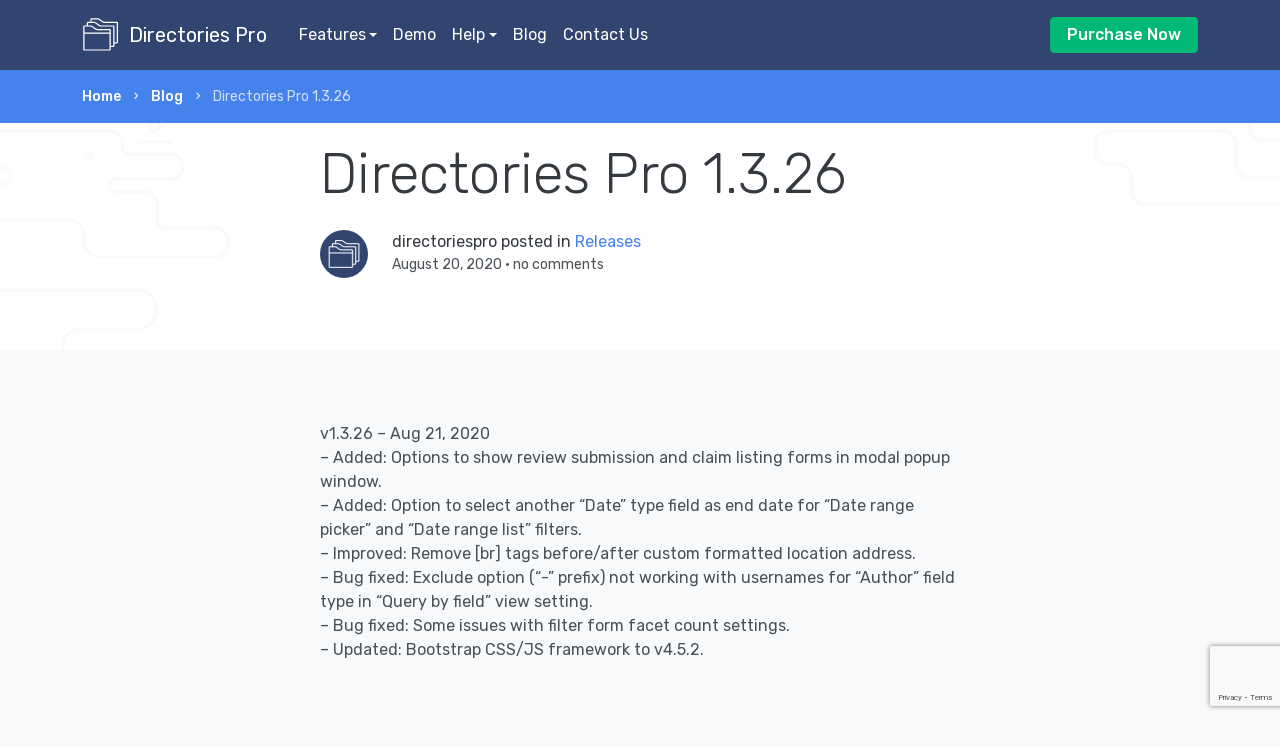

--- FILE ---
content_type: text/html; charset=UTF-8
request_url: https://directoriespro.com/directories-pro-1-3-26/
body_size: 5370
content:
<!doctype html>
<html lang="en">

    <head>
        <meta charset="utf-8">
        <link media="all" href="https://directoriespro.com/wp-content/cache/autoptimize/css/autoptimize_47b9c83d7cac1d7c285f5f6f4fc2544d.css" rel="stylesheet"><title>Directories Pro 1.3.26 - Directories Pro</title>
        <meta name="viewport" content="width=device-width, initial-scale=1.0">
        <meta name="description" content="A robust suite of plugins to build feature rich directories on your WordPress website">
        <link href="https://fonts.googleapis.com/css?family=Rubik:300,400,400i,500" rel="stylesheet">
        <meta name='robots' content='index, follow, max-image-preview:large, max-snippet:-1, max-video-preview:-1' />

	<!-- This site is optimized with the Yoast SEO plugin v24.5 - https://yoast.com/wordpress/plugins/seo/ -->
	<link rel="canonical" href="https://directoriespro.com/directories-pro-1-3-26/" />
	<meta property="og:locale" content="en_US" />
	<meta property="og:type" content="article" />
	<meta property="og:title" content="Directories Pro 1.3.26 - Directories Pro" />
	<meta property="og:description" content="v1.3.26 &#8211; Aug 21, 2020 &#8211; Added: Options to show review submission and claim listing forms in modal popup window. &#8211; Added: Option to select another &#8220;Date&#8221; type field as end date for &#8220;Date range picker&#8221; and &#8220;Date range list&#8221; filters. &#8211; Improved: Remove [br] tags before/after custom formatted location address. &#8211; Bug fixed: Exclude [&hellip;]" />
	<meta property="og:url" content="https://directoriespro.com/directories-pro-1-3-26/" />
	<meta property="og:site_name" content="Directories Pro" />
	<meta property="article:published_time" content="2020-08-20T21:38:32+00:00" />
	<meta property="article:modified_time" content="2020-08-20T21:43:57+00:00" />
	<meta name="author" content="directoriespro" />
	<meta name="twitter:card" content="summary_large_image" />
	<meta name="twitter:label1" content="Written by" />
	<meta name="twitter:data1" content="directoriespro" />
	<script type="application/ld+json" class="yoast-schema-graph">{"@context":"https://schema.org","@graph":[{"@type":"WebPage","@id":"https://directoriespro.com/directories-pro-1-3-26/","url":"https://directoriespro.com/directories-pro-1-3-26/","name":"Directories Pro 1.3.26 - Directories Pro","isPartOf":{"@id":"https://directoriespro.com/#website"},"datePublished":"2020-08-20T21:38:32+00:00","dateModified":"2020-08-20T21:43:57+00:00","author":{"@id":"https://directoriespro.com/#/schema/person/9053b8af13fa9fed289b4153a4319ffd"},"breadcrumb":{"@id":"https://directoriespro.com/directories-pro-1-3-26/#breadcrumb"},"inLanguage":"en-US","potentialAction":[{"@type":"ReadAction","target":["https://directoriespro.com/directories-pro-1-3-26/"]}]},{"@type":"BreadcrumbList","@id":"https://directoriespro.com/directories-pro-1-3-26/#breadcrumb","itemListElement":[{"@type":"ListItem","position":1,"name":"Home","item":"https://directoriespro.com/"},{"@type":"ListItem","position":2,"name":"Blog","item":"https://directoriespro.com/blog/"},{"@type":"ListItem","position":3,"name":"Directories Pro 1.3.26"}]},{"@type":"WebSite","@id":"https://directoriespro.com/#website","url":"https://directoriespro.com/","name":"Directories Pro","description":"","potentialAction":[{"@type":"SearchAction","target":{"@type":"EntryPoint","urlTemplate":"https://directoriespro.com/?s={search_term_string}"},"query-input":{"@type":"PropertyValueSpecification","valueRequired":true,"valueName":"search_term_string"}}],"inLanguage":"en-US"},{"@type":"Person","@id":"https://directoriespro.com/#/schema/person/9053b8af13fa9fed289b4153a4319ffd","name":"directoriespro","image":{"@type":"ImageObject","inLanguage":"en-US","@id":"https://directoriespro.com/#/schema/person/image/","url":"https://secure.gravatar.com/avatar/eba5ff1a77f279151afead4e74bd07c4?s=96&d=mm&r=g","contentUrl":"https://secure.gravatar.com/avatar/eba5ff1a77f279151afead4e74bd07c4?s=96&d=mm&r=g","caption":"directoriespro"},"url":"https://directoriespro.com/author/directoriespro/"}]}</script>
	<!-- / Yoast SEO plugin. -->


<link rel='dns-prefetch' href='//code.jquery.com' />
<link rel='dns-prefetch' href='//cdnjs.cloudflare.com' />
<link rel='dns-prefetch' href='//maxcdn.bootstrapcdn.com' />
<link rel="alternate" type="application/rss+xml" title="Directories Pro &raquo; Feed" href="https://directoriespro.com/feed/" />
<link rel="alternate" type="application/rss+xml" title="Directories Pro &raquo; Comments Feed" href="https://directoriespro.com/comments/feed/" />
<link rel="alternate" type="application/rss+xml" title="Directories Pro &raquo; Directories Pro 1.3.26 Comments Feed" href="https://directoriespro.com/directories-pro-1-3-26/feed/" />









<link rel="https://api.w.org/" href="https://directoriespro.com/wp-json/" /><link rel="alternate" type="application/json" href="https://directoriespro.com/wp-json/wp/v2/posts/915" /><link rel="EditURI" type="application/rsd+xml" title="RSD" href="https://directoriespro.com/xmlrpc.php?rsd" />
<meta name="generator" content="WordPress 6.5.7" />
<link rel='shortlink' href='https://directoriespro.com/?p=915' />
<link rel="alternate" type="application/json+oembed" href="https://directoriespro.com/wp-json/oembed/1.0/embed?url=https%3A%2F%2Fdirectoriespro.com%2Fdirectories-pro-1-3-26%2F" />
<link rel="alternate" type="text/xml+oembed" href="https://directoriespro.com/wp-json/oembed/1.0/embed?url=https%3A%2F%2Fdirectoriespro.com%2Fdirectories-pro-1-3-26%2F&#038;format=xml" />

<!-- BEGIN ExactMetrics v5.3.10 Universal Analytics - https://exactmetrics.com/ -->
<script>
(function(i,s,o,g,r,a,m){i['GoogleAnalyticsObject']=r;i[r]=i[r]||function(){
	(i[r].q=i[r].q||[]).push(arguments)},i[r].l=1*new Date();a=s.createElement(o),
	m=s.getElementsByTagName(o)[0];a.async=1;a.src=g;m.parentNode.insertBefore(a,m)
})(window,document,'script','https://www.google-analytics.com/analytics.js','ga');
  ga('create', 'UA-61071759-2', 'auto');
  ga('send', 'pageview');
</script>
<!-- END ExactMetrics Universal Analytics -->
    </head>

    <body>

        <div class="nav-container">
            <div class="bg-dark navbar-dark" data-sticky="top" style="background-color:#314570 !important;">
                <div class="container">
                    <nav class="navbar navbar-expand-lg">
                        <a class="navbar-brand" href="https://directoriespro.com/">
                            <svg class="d-inline-block align-middle mr-1" version="1.1" xmlns="http://www.w3.org/2000/svg" xmlns:xlink="http://www.w3.org/1999/xlink" x="0px" y="0px" width="36" height="36" viewBox="0 0 30 30" xml:space="preserve">
    <g transform="translate(-450 -620)">
        <g xmlns="http://www.w3.org/2000/svg" xmlns:xlink="http://www.w3.org/1999/xlink" id="directories">
            <path fill="white" d="M479,624h-10c-0.55,0-1.36-0.27-1.8-0.6l-2.4-1.801c-0.439-0.33-1.25-0.6-1.8-0.6h-5c-0.55,0-1,0.45-1,1v2h-2    c-0.55,0-1,0.45-1,1v2h-2c-0.55,0-1,0.45-1,1v19c0,0.55,0.45,1,1,1h21c0.55,0,1-0.45,1-1v-2h2c0.55,0,1-0.45,1-1v-2h2    c0.55,0,1-0.45,1-1v-16C480,624.45,479.55,624,479,624z M452,628h5c0.33,0,0.936,0.201,1.199,0.4l2.401,1.8    c0.606,0.456,1.639,0.8,2.399,0.8h10v2h-21V628z M473,647h-21v-13h21V647z M476,644h-2v-13c0-0.55-0.45-1-1-1h-10    c-0.55,0-1.36-0.27-1.8-0.6l-2.4-1.801c-0.439-0.33-1.25-0.6-1.8-0.6h-2v-2h5c0.33,0,0.936,0.201,1.199,0.4l2.401,1.8    c0.606,0.456,1.639,0.8,2.399,0.8h10V644z M479,641h-2v-13c0-0.55-0.45-1-1-1h-10c-0.55,0-1.36-0.27-1.8-0.6l-2.4-1.801    c-0.439-0.33-1.25-0.6-1.8-0.6h-2v-2h5c0.33,0,0.936,0.201,1.199,0.4l2.401,1.8c0.606,0.456,1.639,0.8,2.399,0.8h10V641z"/>
        </g>
    </g>
</svg>
                            <span class="align-middle">Directories Pro</span>
                        </a>
                        <button class="navbar-toggler" type="button" data-toggle="collapse" data-target="#navbarNav" aria-controls="navbarNav" aria-expanded="false" aria-label="Toggle navigation">
                            <i class="icon-menu h4"></i>
                        </button>
                        <div class="collapse navbar-collapse justify-content-between" id="navbarNav"> 
                            <ul id="menu-menu" class="navbar-nav"><li itemscope="itemscope" itemtype="https://www.schema.org/SiteNavigationElement" id="menu-item-364" class="menu-item menu-item-type-post_type menu-item-object-page menu-item-has-children dropdown menu-item-364 nav-item"><a title="Features" href="#" data-toggle="dropdown" aria-haspopup="true" aria-expanded="false" class="dropdown-toggle nav-link" id="menu-item-dropdown-364">Features</a>
<ul class="dropdown-menu" aria-labelledby="menu-item-dropdown-364" role="menu">
	<li itemscope="itemscope" itemtype="https://www.schema.org/SiteNavigationElement" id="menu-item-373" class="menu-item menu-item-type-post_type menu-item-object-page menu-item-373 nav-item"><a title="Directory Management" href="https://directoriespro.com/features/directory-management/" class="dropdown-item">Directory Management</a></li>
	<li itemscope="itemscope" itemtype="https://www.schema.org/SiteNavigationElement" id="menu-item-372" class="menu-item menu-item-type-post_type menu-item-object-page menu-item-372 nav-item"><a title="Fully Customizable Content" href="https://directoriespro.com/features/fully-customizable/" class="dropdown-item">Fully Customizable Content</a></li>
	<li itemscope="itemscope" itemtype="https://www.schema.org/SiteNavigationElement" id="menu-item-371" class="menu-item menu-item-type-post_type menu-item-object-page menu-item-371 nav-item"><a title="Advanced Filtering and Faceted Search" href="https://directoriespro.com/features/search-filter/" class="dropdown-item">Advanced Filtering and Faceted Search</a></li>
	<li itemscope="itemscope" itemtype="https://www.schema.org/SiteNavigationElement" id="menu-item-370" class="menu-item menu-item-type-post_type menu-item-object-page menu-item-370 nav-item"><a title="Monetization" href="https://directoriespro.com/features/monetization/" class="dropdown-item">Monetization</a></li>
	<li itemscope="itemscope" itemtype="https://www.schema.org/SiteNavigationElement" id="menu-item-369" class="menu-item menu-item-type-post_type menu-item-object-page menu-item-369 nav-item"><a title="Frontend Submit and Dashboard" href="https://directoriespro.com/features/frontend-submit-and-dashboard/" class="dropdown-item">Frontend Submit and Dashboard</a></li>
	<li itemscope="itemscope" itemtype="https://www.schema.org/SiteNavigationElement" id="menu-item-368" class="menu-item menu-item-type-post_type menu-item-object-page menu-item-368 nav-item"><a title="Display Content with Views" href="https://directoriespro.com/features/create-views/" class="dropdown-item">Display Content with Views</a></li>
	<li itemscope="itemscope" itemtype="https://www.schema.org/SiteNavigationElement" id="menu-item-367" class="menu-item menu-item-type-post_type menu-item-object-page menu-item-367 nav-item"><a title="Listing Ratings &#038; Reviews" href="https://directoriespro.com/features/reviews/" class="dropdown-item">Listing Ratings &#038; Reviews</a></li>
	<li itemscope="itemscope" itemtype="https://www.schema.org/SiteNavigationElement" id="menu-item-366" class="menu-item menu-item-type-post_type menu-item-object-page menu-item-366 nav-item"><a title="SEO Ready" href="https://directoriespro.com/features/seo-ready/" class="dropdown-item">SEO Ready</a></li>
	<li itemscope="itemscope" itemtype="https://www.schema.org/SiteNavigationElement" id="menu-item-365" class="menu-item menu-item-type-post_type menu-item-object-page menu-item-365 nav-item"><a title="Other Features" href="https://directoriespro.com/features/other-features/" class="dropdown-item">Other Features</a></li>
</ul>
</li>
<li itemscope="itemscope" itemtype="https://www.schema.org/SiteNavigationElement" id="menu-item-36" class="menu-item menu-item-type-custom menu-item-object-custom menu-item-36 nav-item"><a title="Demo" target="_blank" href="https://demo.directoriespro.com/" class="nav-link">Demo</a></li>
<li itemscope="itemscope" itemtype="https://www.schema.org/SiteNavigationElement" id="menu-item-420" class="menu-item menu-item-type-post_type menu-item-object-page menu-item-has-children dropdown menu-item-420 nav-item"><a title="Help" href="#" data-toggle="dropdown" aria-haspopup="true" aria-expanded="false" class="dropdown-toggle nav-link" id="menu-item-dropdown-420">Help</a>
<ul class="dropdown-menu" aria-labelledby="menu-item-dropdown-420" role="menu">
	<li itemscope="itemscope" itemtype="https://www.schema.org/SiteNavigationElement" id="menu-item-35" class="menu-item menu-item-type-custom menu-item-object-custom menu-item-35 nav-item"><a title="Documentation" href="https://directoriespro.com/documentation/" class="dropdown-item">Documentation</a></li>
	<li itemscope="itemscope" itemtype="https://www.schema.org/SiteNavigationElement" id="menu-item-446" class="menu-item menu-item-type-custom menu-item-object-custom menu-item-446 nav-item"><a title="FAQ" href="https://codecanyon.net/item/directories-pro-for-wordpress/21800540/support" class="dropdown-item">FAQ</a></li>
	<li itemscope="itemscope" itemtype="https://www.schema.org/SiteNavigationElement" id="menu-item-30" class="menu-item menu-item-type-post_type menu-item-object-page menu-item-30 nav-item"><a title="Support" href="https://directoriespro.com/support/" class="dropdown-item">Support</a></li>
	<li itemscope="itemscope" itemtype="https://www.schema.org/SiteNavigationElement" id="menu-item-592" class="menu-item menu-item-type-post_type menu-item-object-page menu-item-592 nav-item"><a title="Change Log" href="https://directoriespro.com/change-log/" class="dropdown-item">Change Log</a></li>
</ul>
</li>
<li itemscope="itemscope" itemtype="https://www.schema.org/SiteNavigationElement" id="menu-item-33" class="menu-item menu-item-type-post_type menu-item-object-page current_page_parent menu-item-33 nav-item"><a title="Blog" href="https://directoriespro.com/blog/" class="nav-link">Blog</a></li>
<li itemscope="itemscope" itemtype="https://www.schema.org/SiteNavigationElement" id="menu-item-34" class="menu-item menu-item-type-post_type menu-item-object-page menu-item-34 nav-item"><a title="Contact Us" href="https://directoriespro.com/contact/" class="nav-link">Contact Us</a></li>
</ul>                            <ul class="navbar-nav">
                                <li class="nav-item d-flex align-items-center">
                                    <a href="https://1.envato.market/yQK1D" target="_blank" class="btn btn-success">Purchase Now</a>
                                </li>
                            </ul>
                        </div>
                        <!--end nav collapse-->
                    </nav>
                </div>
                <!--end of container-->
            </div>
        </div>
        <div class="main-container">
            <nav aria-label="breadcrumb" role="navigation" class="bg-primary text-white position-absolute">
                <div class="container">
                    <div class="row justify-content-center">
                        <div class="col">
                            <ol class="breadcrumb">
                                <li class="breadcrumb-item"><a href="https://directoriespro.com/">Home</a></li>
                                <li class="breadcrumb-item"><a href="https://directoriespro.com/blog/">Blog</a></li>
                                <li class="breadcrumb-item active" aria-current="page">Directories Pro 1.3.26</li>
                            </ol>
                           
                        </div>
                        <!--end of col-->
                    </div>
                    <!--end of row-->
                </div>
                <!--end of container-->
            </nav>
            <section class="bg-white">
                <img alt="Image" src="https://directoriespro.com/wp-content/themes/directoriesprocom/images/graphic-bg-clouds-5.png" class="bg-image" />
                <div class="container">
                    <div class="row justify-content-center">
                        <div class="col-12 col-md-10 col-lg-7">
                            <h1 class="display-4">Directories Pro 1.3.26</h1>
                            <div class="media blog-post-author">
                                <img alt='Author' src='https://secure.gravatar.com/avatar/eba5ff1a77f279151afead4e74bd07c4?s=48&#038;d=mm&#038;r=g' srcset='https://secure.gravatar.com/avatar/eba5ff1a77f279151afead4e74bd07c4?s=96&#038;d=mm&#038;r=g 2x' class='avatar avatar-48 photo avatar avatar-sm mr-3' height='48' width='48' decoding='async'/>                                <div class="media-body">
                                    <span class="h6">directoriespro posted in <a href="https://directoriespro.com/category/releases/" rel="category tag">Releases</a></span>
                                    <span class="text-small">August 20, 2020 &bull; no comments</span>
                                </div>
                            </div>
                        </div>
                        <!--end of col-->
                    </div>
                    <!--end of row-->
                </div>
                <!--end of container-->
            </section>
            <!--end of section-->
                        <section>
                <article class="container">
                    <div class="row justify-content-center">
                        <div class="col-12 col-md-8 col-lg-7">
                            <p>v1.3.26 &#8211; Aug 21, 2020<br />
&#8211; Added: Options to show review submission and claim listing forms in modal popup window.<br />
&#8211; Added: Option to select another &#8220;Date&#8221; type field as end date for &#8220;Date range picker&#8221; and &#8220;Date range list&#8221; filters.<br />
&#8211; Improved: Remove [br] tags before/after custom formatted location address.<br />
&#8211; Bug fixed: Exclude option (&#8220;-&#8221; prefix) not working with usernames for &#8220;Author&#8221; field type in &#8220;Query by field&#8221; view setting.<br />
&#8211; Bug fixed: Some issues with filter form facet count settings.<br />
&#8211; Updated: Bootstrap CSS/JS framework to v4.5.2.</p>
                        </div>
                    </div>
                </article>
            </section>
            <!--end of section-->
            <section class="bg-gradient p-0 text-white">
                <svg class="decorative-divider" preserveAspectRatio="none" viewbox=" 0 0 100 100">
                    <polygon fill="#F8F9FB" points="0 0 100 0 100 100"></polygon>
                </svg>
                <div class="container space-lg">
                    <div class="row text-center">
                        <div class="col">
                            <h3 class="h1">Start building feature-rich directories</h3>
                            <a href="https://1.envato.market/yQK1D" target="_blank" class="btn btn-lg btn-light">Purchase Now</a>
                        </div>
                        <!--end of col-->
                    </div>
                    <!--end of row-->
                </div>
                <!--end of container-->
            </section>
            <!--end of section-->            
            <footer class="bg-gray text-light footer-long">
                <div class="container">
                    <div class="row">
                        <div class="col-12">
                            <p class="text-muted text-center">
                                &copy; 2018 SabaiApps, All rights reserved.
                            </p>
                        </div>
                        <!--end of col-->
                    </div>
                    <!--end of row-->
                </div>
                <!--end of container-->
            </footer>
        </div>
        
        <script type="text/javascript" src="https://directoriespro.com/wp-content/cache/autoptimize/js/autoptimize_single_7be65ac27024c7b5686f9d7c49690799.js" id="swv-js"></script>
<script type="text/javascript" id="contact-form-7-js-extra">
/* <![CDATA[ */
var wpcf7 = {"api":{"root":"https:\/\/directoriespro.com\/wp-json\/","namespace":"contact-form-7\/v1"}};
/* ]]> */
</script>
<script type="text/javascript" src="https://directoriespro.com/wp-content/cache/autoptimize/js/autoptimize_single_5bc2b1fa970f9cecb3c30c0c92c98271.js" id="contact-form-7-js"></script>
<script type="text/javascript" src="https://code.jquery.com/jquery-3.3.1.min.js" id="jquery-js"></script>
<script type="text/javascript" src="https://cdnjs.cloudflare.com/ajax/libs/popper.js/1.12.9/umd/popper.min.js" id="popper-js"></script>
<script type="text/javascript" src="https://maxcdn.bootstrapcdn.com/bootstrap/4.0.0/js/bootstrap.min.js" id="bootstrap-js"></script>
<script type="text/javascript" src="https://directoriespro.com/wp-content/themes/directoriesprocom/js/scrollMonitor.min.js" id="scroll-monitor-js"></script>
<script type="text/javascript" src="https://directoriespro.com/wp-content/cache/autoptimize/js/autoptimize_single_63eb965324ef4470b569923e5bb1ccc0.js" id="smooth-scroll-js"></script>
<script type="text/javascript" src="https://directoriespro.com/wp-content/themes/directoriesprocom/js/prism.min.js" id="prism-js"></script>
<script type="text/javascript" src="https://directoriespro.com/wp-content/themes/directoriesprocom/js/zoom.min.js" id="zoom-js"></script>
<script type="text/javascript" src="https://directoriespro.com/wp-content/cache/autoptimize/js/autoptimize_single_4aa5e4172a4fc8f05137fd763c4c88db.js" id="directoriesprocom-js"></script>
<script type="text/javascript" src="https://www.google.com/recaptcha/api.js?render=6Lc-3oMUAAAAAAec8tVZ79MvnjdlZHAGQvdQWT6-&amp;ver=3.0" id="google-recaptcha-js"></script>
<script type="text/javascript" src="https://directoriespro.com/wp-includes/js/dist/vendor/wp-polyfill-inert.min.js" id="wp-polyfill-inert-js"></script>
<script type="text/javascript" src="https://directoriespro.com/wp-includes/js/dist/vendor/regenerator-runtime.min.js" id="regenerator-runtime-js"></script>
<script type="text/javascript" src="https://directoriespro.com/wp-includes/js/dist/vendor/wp-polyfill.min.js" id="wp-polyfill-js"></script>
<script type="text/javascript" id="wpcf7-recaptcha-js-extra">
/* <![CDATA[ */
var wpcf7_recaptcha = {"sitekey":"6Lc-3oMUAAAAAAec8tVZ79MvnjdlZHAGQvdQWT6-","actions":{"homepage":"homepage","contactform":"contactform"}};
/* ]]> */
</script>
<script type="text/javascript" src="https://directoriespro.com/wp-content/cache/autoptimize/js/autoptimize_single_6a0e8318d42803736d2fafcc12238026.js" id="wpcf7-recaptcha-js"></script>
<script type="text/javascript" id="slb_context">/* <![CDATA[ */if ( !!window.jQuery ) {(function($){$(document).ready(function(){if ( !!window.SLB ) { {$.extend(SLB, {"context":["public","user_guest"]});} }})})(jQuery);}/* ]]> */</script>

    <script defer src="https://static.cloudflareinsights.com/beacon.min.js/vcd15cbe7772f49c399c6a5babf22c1241717689176015" integrity="sha512-ZpsOmlRQV6y907TI0dKBHq9Md29nnaEIPlkf84rnaERnq6zvWvPUqr2ft8M1aS28oN72PdrCzSjY4U6VaAw1EQ==" data-cf-beacon='{"version":"2024.11.0","token":"f1046d133e8f4c92b42a1e578312b061","r":1,"server_timing":{"name":{"cfCacheStatus":true,"cfEdge":true,"cfExtPri":true,"cfL4":true,"cfOrigin":true,"cfSpeedBrain":true},"location_startswith":null}}' crossorigin="anonymous"></script>
</body>

</html>


--- FILE ---
content_type: text/html; charset=utf-8
request_url: https://www.google.com/recaptcha/api2/anchor?ar=1&k=6Lc-3oMUAAAAAAec8tVZ79MvnjdlZHAGQvdQWT6-&co=aHR0cHM6Ly9kaXJlY3Rvcmllc3Byby5jb206NDQz&hl=en&v=N67nZn4AqZkNcbeMu4prBgzg&size=invisible&anchor-ms=20000&execute-ms=30000&cb=31jsjg4plfor
body_size: 48782
content:
<!DOCTYPE HTML><html dir="ltr" lang="en"><head><meta http-equiv="Content-Type" content="text/html; charset=UTF-8">
<meta http-equiv="X-UA-Compatible" content="IE=edge">
<title>reCAPTCHA</title>
<style type="text/css">
/* cyrillic-ext */
@font-face {
  font-family: 'Roboto';
  font-style: normal;
  font-weight: 400;
  font-stretch: 100%;
  src: url(//fonts.gstatic.com/s/roboto/v48/KFO7CnqEu92Fr1ME7kSn66aGLdTylUAMa3GUBHMdazTgWw.woff2) format('woff2');
  unicode-range: U+0460-052F, U+1C80-1C8A, U+20B4, U+2DE0-2DFF, U+A640-A69F, U+FE2E-FE2F;
}
/* cyrillic */
@font-face {
  font-family: 'Roboto';
  font-style: normal;
  font-weight: 400;
  font-stretch: 100%;
  src: url(//fonts.gstatic.com/s/roboto/v48/KFO7CnqEu92Fr1ME7kSn66aGLdTylUAMa3iUBHMdazTgWw.woff2) format('woff2');
  unicode-range: U+0301, U+0400-045F, U+0490-0491, U+04B0-04B1, U+2116;
}
/* greek-ext */
@font-face {
  font-family: 'Roboto';
  font-style: normal;
  font-weight: 400;
  font-stretch: 100%;
  src: url(//fonts.gstatic.com/s/roboto/v48/KFO7CnqEu92Fr1ME7kSn66aGLdTylUAMa3CUBHMdazTgWw.woff2) format('woff2');
  unicode-range: U+1F00-1FFF;
}
/* greek */
@font-face {
  font-family: 'Roboto';
  font-style: normal;
  font-weight: 400;
  font-stretch: 100%;
  src: url(//fonts.gstatic.com/s/roboto/v48/KFO7CnqEu92Fr1ME7kSn66aGLdTylUAMa3-UBHMdazTgWw.woff2) format('woff2');
  unicode-range: U+0370-0377, U+037A-037F, U+0384-038A, U+038C, U+038E-03A1, U+03A3-03FF;
}
/* math */
@font-face {
  font-family: 'Roboto';
  font-style: normal;
  font-weight: 400;
  font-stretch: 100%;
  src: url(//fonts.gstatic.com/s/roboto/v48/KFO7CnqEu92Fr1ME7kSn66aGLdTylUAMawCUBHMdazTgWw.woff2) format('woff2');
  unicode-range: U+0302-0303, U+0305, U+0307-0308, U+0310, U+0312, U+0315, U+031A, U+0326-0327, U+032C, U+032F-0330, U+0332-0333, U+0338, U+033A, U+0346, U+034D, U+0391-03A1, U+03A3-03A9, U+03B1-03C9, U+03D1, U+03D5-03D6, U+03F0-03F1, U+03F4-03F5, U+2016-2017, U+2034-2038, U+203C, U+2040, U+2043, U+2047, U+2050, U+2057, U+205F, U+2070-2071, U+2074-208E, U+2090-209C, U+20D0-20DC, U+20E1, U+20E5-20EF, U+2100-2112, U+2114-2115, U+2117-2121, U+2123-214F, U+2190, U+2192, U+2194-21AE, U+21B0-21E5, U+21F1-21F2, U+21F4-2211, U+2213-2214, U+2216-22FF, U+2308-230B, U+2310, U+2319, U+231C-2321, U+2336-237A, U+237C, U+2395, U+239B-23B7, U+23D0, U+23DC-23E1, U+2474-2475, U+25AF, U+25B3, U+25B7, U+25BD, U+25C1, U+25CA, U+25CC, U+25FB, U+266D-266F, U+27C0-27FF, U+2900-2AFF, U+2B0E-2B11, U+2B30-2B4C, U+2BFE, U+3030, U+FF5B, U+FF5D, U+1D400-1D7FF, U+1EE00-1EEFF;
}
/* symbols */
@font-face {
  font-family: 'Roboto';
  font-style: normal;
  font-weight: 400;
  font-stretch: 100%;
  src: url(//fonts.gstatic.com/s/roboto/v48/KFO7CnqEu92Fr1ME7kSn66aGLdTylUAMaxKUBHMdazTgWw.woff2) format('woff2');
  unicode-range: U+0001-000C, U+000E-001F, U+007F-009F, U+20DD-20E0, U+20E2-20E4, U+2150-218F, U+2190, U+2192, U+2194-2199, U+21AF, U+21E6-21F0, U+21F3, U+2218-2219, U+2299, U+22C4-22C6, U+2300-243F, U+2440-244A, U+2460-24FF, U+25A0-27BF, U+2800-28FF, U+2921-2922, U+2981, U+29BF, U+29EB, U+2B00-2BFF, U+4DC0-4DFF, U+FFF9-FFFB, U+10140-1018E, U+10190-1019C, U+101A0, U+101D0-101FD, U+102E0-102FB, U+10E60-10E7E, U+1D2C0-1D2D3, U+1D2E0-1D37F, U+1F000-1F0FF, U+1F100-1F1AD, U+1F1E6-1F1FF, U+1F30D-1F30F, U+1F315, U+1F31C, U+1F31E, U+1F320-1F32C, U+1F336, U+1F378, U+1F37D, U+1F382, U+1F393-1F39F, U+1F3A7-1F3A8, U+1F3AC-1F3AF, U+1F3C2, U+1F3C4-1F3C6, U+1F3CA-1F3CE, U+1F3D4-1F3E0, U+1F3ED, U+1F3F1-1F3F3, U+1F3F5-1F3F7, U+1F408, U+1F415, U+1F41F, U+1F426, U+1F43F, U+1F441-1F442, U+1F444, U+1F446-1F449, U+1F44C-1F44E, U+1F453, U+1F46A, U+1F47D, U+1F4A3, U+1F4B0, U+1F4B3, U+1F4B9, U+1F4BB, U+1F4BF, U+1F4C8-1F4CB, U+1F4D6, U+1F4DA, U+1F4DF, U+1F4E3-1F4E6, U+1F4EA-1F4ED, U+1F4F7, U+1F4F9-1F4FB, U+1F4FD-1F4FE, U+1F503, U+1F507-1F50B, U+1F50D, U+1F512-1F513, U+1F53E-1F54A, U+1F54F-1F5FA, U+1F610, U+1F650-1F67F, U+1F687, U+1F68D, U+1F691, U+1F694, U+1F698, U+1F6AD, U+1F6B2, U+1F6B9-1F6BA, U+1F6BC, U+1F6C6-1F6CF, U+1F6D3-1F6D7, U+1F6E0-1F6EA, U+1F6F0-1F6F3, U+1F6F7-1F6FC, U+1F700-1F7FF, U+1F800-1F80B, U+1F810-1F847, U+1F850-1F859, U+1F860-1F887, U+1F890-1F8AD, U+1F8B0-1F8BB, U+1F8C0-1F8C1, U+1F900-1F90B, U+1F93B, U+1F946, U+1F984, U+1F996, U+1F9E9, U+1FA00-1FA6F, U+1FA70-1FA7C, U+1FA80-1FA89, U+1FA8F-1FAC6, U+1FACE-1FADC, U+1FADF-1FAE9, U+1FAF0-1FAF8, U+1FB00-1FBFF;
}
/* vietnamese */
@font-face {
  font-family: 'Roboto';
  font-style: normal;
  font-weight: 400;
  font-stretch: 100%;
  src: url(//fonts.gstatic.com/s/roboto/v48/KFO7CnqEu92Fr1ME7kSn66aGLdTylUAMa3OUBHMdazTgWw.woff2) format('woff2');
  unicode-range: U+0102-0103, U+0110-0111, U+0128-0129, U+0168-0169, U+01A0-01A1, U+01AF-01B0, U+0300-0301, U+0303-0304, U+0308-0309, U+0323, U+0329, U+1EA0-1EF9, U+20AB;
}
/* latin-ext */
@font-face {
  font-family: 'Roboto';
  font-style: normal;
  font-weight: 400;
  font-stretch: 100%;
  src: url(//fonts.gstatic.com/s/roboto/v48/KFO7CnqEu92Fr1ME7kSn66aGLdTylUAMa3KUBHMdazTgWw.woff2) format('woff2');
  unicode-range: U+0100-02BA, U+02BD-02C5, U+02C7-02CC, U+02CE-02D7, U+02DD-02FF, U+0304, U+0308, U+0329, U+1D00-1DBF, U+1E00-1E9F, U+1EF2-1EFF, U+2020, U+20A0-20AB, U+20AD-20C0, U+2113, U+2C60-2C7F, U+A720-A7FF;
}
/* latin */
@font-face {
  font-family: 'Roboto';
  font-style: normal;
  font-weight: 400;
  font-stretch: 100%;
  src: url(//fonts.gstatic.com/s/roboto/v48/KFO7CnqEu92Fr1ME7kSn66aGLdTylUAMa3yUBHMdazQ.woff2) format('woff2');
  unicode-range: U+0000-00FF, U+0131, U+0152-0153, U+02BB-02BC, U+02C6, U+02DA, U+02DC, U+0304, U+0308, U+0329, U+2000-206F, U+20AC, U+2122, U+2191, U+2193, U+2212, U+2215, U+FEFF, U+FFFD;
}
/* cyrillic-ext */
@font-face {
  font-family: 'Roboto';
  font-style: normal;
  font-weight: 500;
  font-stretch: 100%;
  src: url(//fonts.gstatic.com/s/roboto/v48/KFO7CnqEu92Fr1ME7kSn66aGLdTylUAMa3GUBHMdazTgWw.woff2) format('woff2');
  unicode-range: U+0460-052F, U+1C80-1C8A, U+20B4, U+2DE0-2DFF, U+A640-A69F, U+FE2E-FE2F;
}
/* cyrillic */
@font-face {
  font-family: 'Roboto';
  font-style: normal;
  font-weight: 500;
  font-stretch: 100%;
  src: url(//fonts.gstatic.com/s/roboto/v48/KFO7CnqEu92Fr1ME7kSn66aGLdTylUAMa3iUBHMdazTgWw.woff2) format('woff2');
  unicode-range: U+0301, U+0400-045F, U+0490-0491, U+04B0-04B1, U+2116;
}
/* greek-ext */
@font-face {
  font-family: 'Roboto';
  font-style: normal;
  font-weight: 500;
  font-stretch: 100%;
  src: url(//fonts.gstatic.com/s/roboto/v48/KFO7CnqEu92Fr1ME7kSn66aGLdTylUAMa3CUBHMdazTgWw.woff2) format('woff2');
  unicode-range: U+1F00-1FFF;
}
/* greek */
@font-face {
  font-family: 'Roboto';
  font-style: normal;
  font-weight: 500;
  font-stretch: 100%;
  src: url(//fonts.gstatic.com/s/roboto/v48/KFO7CnqEu92Fr1ME7kSn66aGLdTylUAMa3-UBHMdazTgWw.woff2) format('woff2');
  unicode-range: U+0370-0377, U+037A-037F, U+0384-038A, U+038C, U+038E-03A1, U+03A3-03FF;
}
/* math */
@font-face {
  font-family: 'Roboto';
  font-style: normal;
  font-weight: 500;
  font-stretch: 100%;
  src: url(//fonts.gstatic.com/s/roboto/v48/KFO7CnqEu92Fr1ME7kSn66aGLdTylUAMawCUBHMdazTgWw.woff2) format('woff2');
  unicode-range: U+0302-0303, U+0305, U+0307-0308, U+0310, U+0312, U+0315, U+031A, U+0326-0327, U+032C, U+032F-0330, U+0332-0333, U+0338, U+033A, U+0346, U+034D, U+0391-03A1, U+03A3-03A9, U+03B1-03C9, U+03D1, U+03D5-03D6, U+03F0-03F1, U+03F4-03F5, U+2016-2017, U+2034-2038, U+203C, U+2040, U+2043, U+2047, U+2050, U+2057, U+205F, U+2070-2071, U+2074-208E, U+2090-209C, U+20D0-20DC, U+20E1, U+20E5-20EF, U+2100-2112, U+2114-2115, U+2117-2121, U+2123-214F, U+2190, U+2192, U+2194-21AE, U+21B0-21E5, U+21F1-21F2, U+21F4-2211, U+2213-2214, U+2216-22FF, U+2308-230B, U+2310, U+2319, U+231C-2321, U+2336-237A, U+237C, U+2395, U+239B-23B7, U+23D0, U+23DC-23E1, U+2474-2475, U+25AF, U+25B3, U+25B7, U+25BD, U+25C1, U+25CA, U+25CC, U+25FB, U+266D-266F, U+27C0-27FF, U+2900-2AFF, U+2B0E-2B11, U+2B30-2B4C, U+2BFE, U+3030, U+FF5B, U+FF5D, U+1D400-1D7FF, U+1EE00-1EEFF;
}
/* symbols */
@font-face {
  font-family: 'Roboto';
  font-style: normal;
  font-weight: 500;
  font-stretch: 100%;
  src: url(//fonts.gstatic.com/s/roboto/v48/KFO7CnqEu92Fr1ME7kSn66aGLdTylUAMaxKUBHMdazTgWw.woff2) format('woff2');
  unicode-range: U+0001-000C, U+000E-001F, U+007F-009F, U+20DD-20E0, U+20E2-20E4, U+2150-218F, U+2190, U+2192, U+2194-2199, U+21AF, U+21E6-21F0, U+21F3, U+2218-2219, U+2299, U+22C4-22C6, U+2300-243F, U+2440-244A, U+2460-24FF, U+25A0-27BF, U+2800-28FF, U+2921-2922, U+2981, U+29BF, U+29EB, U+2B00-2BFF, U+4DC0-4DFF, U+FFF9-FFFB, U+10140-1018E, U+10190-1019C, U+101A0, U+101D0-101FD, U+102E0-102FB, U+10E60-10E7E, U+1D2C0-1D2D3, U+1D2E0-1D37F, U+1F000-1F0FF, U+1F100-1F1AD, U+1F1E6-1F1FF, U+1F30D-1F30F, U+1F315, U+1F31C, U+1F31E, U+1F320-1F32C, U+1F336, U+1F378, U+1F37D, U+1F382, U+1F393-1F39F, U+1F3A7-1F3A8, U+1F3AC-1F3AF, U+1F3C2, U+1F3C4-1F3C6, U+1F3CA-1F3CE, U+1F3D4-1F3E0, U+1F3ED, U+1F3F1-1F3F3, U+1F3F5-1F3F7, U+1F408, U+1F415, U+1F41F, U+1F426, U+1F43F, U+1F441-1F442, U+1F444, U+1F446-1F449, U+1F44C-1F44E, U+1F453, U+1F46A, U+1F47D, U+1F4A3, U+1F4B0, U+1F4B3, U+1F4B9, U+1F4BB, U+1F4BF, U+1F4C8-1F4CB, U+1F4D6, U+1F4DA, U+1F4DF, U+1F4E3-1F4E6, U+1F4EA-1F4ED, U+1F4F7, U+1F4F9-1F4FB, U+1F4FD-1F4FE, U+1F503, U+1F507-1F50B, U+1F50D, U+1F512-1F513, U+1F53E-1F54A, U+1F54F-1F5FA, U+1F610, U+1F650-1F67F, U+1F687, U+1F68D, U+1F691, U+1F694, U+1F698, U+1F6AD, U+1F6B2, U+1F6B9-1F6BA, U+1F6BC, U+1F6C6-1F6CF, U+1F6D3-1F6D7, U+1F6E0-1F6EA, U+1F6F0-1F6F3, U+1F6F7-1F6FC, U+1F700-1F7FF, U+1F800-1F80B, U+1F810-1F847, U+1F850-1F859, U+1F860-1F887, U+1F890-1F8AD, U+1F8B0-1F8BB, U+1F8C0-1F8C1, U+1F900-1F90B, U+1F93B, U+1F946, U+1F984, U+1F996, U+1F9E9, U+1FA00-1FA6F, U+1FA70-1FA7C, U+1FA80-1FA89, U+1FA8F-1FAC6, U+1FACE-1FADC, U+1FADF-1FAE9, U+1FAF0-1FAF8, U+1FB00-1FBFF;
}
/* vietnamese */
@font-face {
  font-family: 'Roboto';
  font-style: normal;
  font-weight: 500;
  font-stretch: 100%;
  src: url(//fonts.gstatic.com/s/roboto/v48/KFO7CnqEu92Fr1ME7kSn66aGLdTylUAMa3OUBHMdazTgWw.woff2) format('woff2');
  unicode-range: U+0102-0103, U+0110-0111, U+0128-0129, U+0168-0169, U+01A0-01A1, U+01AF-01B0, U+0300-0301, U+0303-0304, U+0308-0309, U+0323, U+0329, U+1EA0-1EF9, U+20AB;
}
/* latin-ext */
@font-face {
  font-family: 'Roboto';
  font-style: normal;
  font-weight: 500;
  font-stretch: 100%;
  src: url(//fonts.gstatic.com/s/roboto/v48/KFO7CnqEu92Fr1ME7kSn66aGLdTylUAMa3KUBHMdazTgWw.woff2) format('woff2');
  unicode-range: U+0100-02BA, U+02BD-02C5, U+02C7-02CC, U+02CE-02D7, U+02DD-02FF, U+0304, U+0308, U+0329, U+1D00-1DBF, U+1E00-1E9F, U+1EF2-1EFF, U+2020, U+20A0-20AB, U+20AD-20C0, U+2113, U+2C60-2C7F, U+A720-A7FF;
}
/* latin */
@font-face {
  font-family: 'Roboto';
  font-style: normal;
  font-weight: 500;
  font-stretch: 100%;
  src: url(//fonts.gstatic.com/s/roboto/v48/KFO7CnqEu92Fr1ME7kSn66aGLdTylUAMa3yUBHMdazQ.woff2) format('woff2');
  unicode-range: U+0000-00FF, U+0131, U+0152-0153, U+02BB-02BC, U+02C6, U+02DA, U+02DC, U+0304, U+0308, U+0329, U+2000-206F, U+20AC, U+2122, U+2191, U+2193, U+2212, U+2215, U+FEFF, U+FFFD;
}
/* cyrillic-ext */
@font-face {
  font-family: 'Roboto';
  font-style: normal;
  font-weight: 900;
  font-stretch: 100%;
  src: url(//fonts.gstatic.com/s/roboto/v48/KFO7CnqEu92Fr1ME7kSn66aGLdTylUAMa3GUBHMdazTgWw.woff2) format('woff2');
  unicode-range: U+0460-052F, U+1C80-1C8A, U+20B4, U+2DE0-2DFF, U+A640-A69F, U+FE2E-FE2F;
}
/* cyrillic */
@font-face {
  font-family: 'Roboto';
  font-style: normal;
  font-weight: 900;
  font-stretch: 100%;
  src: url(//fonts.gstatic.com/s/roboto/v48/KFO7CnqEu92Fr1ME7kSn66aGLdTylUAMa3iUBHMdazTgWw.woff2) format('woff2');
  unicode-range: U+0301, U+0400-045F, U+0490-0491, U+04B0-04B1, U+2116;
}
/* greek-ext */
@font-face {
  font-family: 'Roboto';
  font-style: normal;
  font-weight: 900;
  font-stretch: 100%;
  src: url(//fonts.gstatic.com/s/roboto/v48/KFO7CnqEu92Fr1ME7kSn66aGLdTylUAMa3CUBHMdazTgWw.woff2) format('woff2');
  unicode-range: U+1F00-1FFF;
}
/* greek */
@font-face {
  font-family: 'Roboto';
  font-style: normal;
  font-weight: 900;
  font-stretch: 100%;
  src: url(//fonts.gstatic.com/s/roboto/v48/KFO7CnqEu92Fr1ME7kSn66aGLdTylUAMa3-UBHMdazTgWw.woff2) format('woff2');
  unicode-range: U+0370-0377, U+037A-037F, U+0384-038A, U+038C, U+038E-03A1, U+03A3-03FF;
}
/* math */
@font-face {
  font-family: 'Roboto';
  font-style: normal;
  font-weight: 900;
  font-stretch: 100%;
  src: url(//fonts.gstatic.com/s/roboto/v48/KFO7CnqEu92Fr1ME7kSn66aGLdTylUAMawCUBHMdazTgWw.woff2) format('woff2');
  unicode-range: U+0302-0303, U+0305, U+0307-0308, U+0310, U+0312, U+0315, U+031A, U+0326-0327, U+032C, U+032F-0330, U+0332-0333, U+0338, U+033A, U+0346, U+034D, U+0391-03A1, U+03A3-03A9, U+03B1-03C9, U+03D1, U+03D5-03D6, U+03F0-03F1, U+03F4-03F5, U+2016-2017, U+2034-2038, U+203C, U+2040, U+2043, U+2047, U+2050, U+2057, U+205F, U+2070-2071, U+2074-208E, U+2090-209C, U+20D0-20DC, U+20E1, U+20E5-20EF, U+2100-2112, U+2114-2115, U+2117-2121, U+2123-214F, U+2190, U+2192, U+2194-21AE, U+21B0-21E5, U+21F1-21F2, U+21F4-2211, U+2213-2214, U+2216-22FF, U+2308-230B, U+2310, U+2319, U+231C-2321, U+2336-237A, U+237C, U+2395, U+239B-23B7, U+23D0, U+23DC-23E1, U+2474-2475, U+25AF, U+25B3, U+25B7, U+25BD, U+25C1, U+25CA, U+25CC, U+25FB, U+266D-266F, U+27C0-27FF, U+2900-2AFF, U+2B0E-2B11, U+2B30-2B4C, U+2BFE, U+3030, U+FF5B, U+FF5D, U+1D400-1D7FF, U+1EE00-1EEFF;
}
/* symbols */
@font-face {
  font-family: 'Roboto';
  font-style: normal;
  font-weight: 900;
  font-stretch: 100%;
  src: url(//fonts.gstatic.com/s/roboto/v48/KFO7CnqEu92Fr1ME7kSn66aGLdTylUAMaxKUBHMdazTgWw.woff2) format('woff2');
  unicode-range: U+0001-000C, U+000E-001F, U+007F-009F, U+20DD-20E0, U+20E2-20E4, U+2150-218F, U+2190, U+2192, U+2194-2199, U+21AF, U+21E6-21F0, U+21F3, U+2218-2219, U+2299, U+22C4-22C6, U+2300-243F, U+2440-244A, U+2460-24FF, U+25A0-27BF, U+2800-28FF, U+2921-2922, U+2981, U+29BF, U+29EB, U+2B00-2BFF, U+4DC0-4DFF, U+FFF9-FFFB, U+10140-1018E, U+10190-1019C, U+101A0, U+101D0-101FD, U+102E0-102FB, U+10E60-10E7E, U+1D2C0-1D2D3, U+1D2E0-1D37F, U+1F000-1F0FF, U+1F100-1F1AD, U+1F1E6-1F1FF, U+1F30D-1F30F, U+1F315, U+1F31C, U+1F31E, U+1F320-1F32C, U+1F336, U+1F378, U+1F37D, U+1F382, U+1F393-1F39F, U+1F3A7-1F3A8, U+1F3AC-1F3AF, U+1F3C2, U+1F3C4-1F3C6, U+1F3CA-1F3CE, U+1F3D4-1F3E0, U+1F3ED, U+1F3F1-1F3F3, U+1F3F5-1F3F7, U+1F408, U+1F415, U+1F41F, U+1F426, U+1F43F, U+1F441-1F442, U+1F444, U+1F446-1F449, U+1F44C-1F44E, U+1F453, U+1F46A, U+1F47D, U+1F4A3, U+1F4B0, U+1F4B3, U+1F4B9, U+1F4BB, U+1F4BF, U+1F4C8-1F4CB, U+1F4D6, U+1F4DA, U+1F4DF, U+1F4E3-1F4E6, U+1F4EA-1F4ED, U+1F4F7, U+1F4F9-1F4FB, U+1F4FD-1F4FE, U+1F503, U+1F507-1F50B, U+1F50D, U+1F512-1F513, U+1F53E-1F54A, U+1F54F-1F5FA, U+1F610, U+1F650-1F67F, U+1F687, U+1F68D, U+1F691, U+1F694, U+1F698, U+1F6AD, U+1F6B2, U+1F6B9-1F6BA, U+1F6BC, U+1F6C6-1F6CF, U+1F6D3-1F6D7, U+1F6E0-1F6EA, U+1F6F0-1F6F3, U+1F6F7-1F6FC, U+1F700-1F7FF, U+1F800-1F80B, U+1F810-1F847, U+1F850-1F859, U+1F860-1F887, U+1F890-1F8AD, U+1F8B0-1F8BB, U+1F8C0-1F8C1, U+1F900-1F90B, U+1F93B, U+1F946, U+1F984, U+1F996, U+1F9E9, U+1FA00-1FA6F, U+1FA70-1FA7C, U+1FA80-1FA89, U+1FA8F-1FAC6, U+1FACE-1FADC, U+1FADF-1FAE9, U+1FAF0-1FAF8, U+1FB00-1FBFF;
}
/* vietnamese */
@font-face {
  font-family: 'Roboto';
  font-style: normal;
  font-weight: 900;
  font-stretch: 100%;
  src: url(//fonts.gstatic.com/s/roboto/v48/KFO7CnqEu92Fr1ME7kSn66aGLdTylUAMa3OUBHMdazTgWw.woff2) format('woff2');
  unicode-range: U+0102-0103, U+0110-0111, U+0128-0129, U+0168-0169, U+01A0-01A1, U+01AF-01B0, U+0300-0301, U+0303-0304, U+0308-0309, U+0323, U+0329, U+1EA0-1EF9, U+20AB;
}
/* latin-ext */
@font-face {
  font-family: 'Roboto';
  font-style: normal;
  font-weight: 900;
  font-stretch: 100%;
  src: url(//fonts.gstatic.com/s/roboto/v48/KFO7CnqEu92Fr1ME7kSn66aGLdTylUAMa3KUBHMdazTgWw.woff2) format('woff2');
  unicode-range: U+0100-02BA, U+02BD-02C5, U+02C7-02CC, U+02CE-02D7, U+02DD-02FF, U+0304, U+0308, U+0329, U+1D00-1DBF, U+1E00-1E9F, U+1EF2-1EFF, U+2020, U+20A0-20AB, U+20AD-20C0, U+2113, U+2C60-2C7F, U+A720-A7FF;
}
/* latin */
@font-face {
  font-family: 'Roboto';
  font-style: normal;
  font-weight: 900;
  font-stretch: 100%;
  src: url(//fonts.gstatic.com/s/roboto/v48/KFO7CnqEu92Fr1ME7kSn66aGLdTylUAMa3yUBHMdazQ.woff2) format('woff2');
  unicode-range: U+0000-00FF, U+0131, U+0152-0153, U+02BB-02BC, U+02C6, U+02DA, U+02DC, U+0304, U+0308, U+0329, U+2000-206F, U+20AC, U+2122, U+2191, U+2193, U+2212, U+2215, U+FEFF, U+FFFD;
}

</style>
<link rel="stylesheet" type="text/css" href="https://www.gstatic.com/recaptcha/releases/N67nZn4AqZkNcbeMu4prBgzg/styles__ltr.css">
<script nonce="eG5NTQ6ww2TPc75MtNajqA" type="text/javascript">window['__recaptcha_api'] = 'https://www.google.com/recaptcha/api2/';</script>
<script type="text/javascript" src="https://www.gstatic.com/recaptcha/releases/N67nZn4AqZkNcbeMu4prBgzg/recaptcha__en.js" nonce="eG5NTQ6ww2TPc75MtNajqA">
      
    </script></head>
<body><div id="rc-anchor-alert" class="rc-anchor-alert"></div>
<input type="hidden" id="recaptcha-token" value="[base64]">
<script type="text/javascript" nonce="eG5NTQ6ww2TPc75MtNajqA">
      recaptcha.anchor.Main.init("[\x22ainput\x22,[\x22bgdata\x22,\x22\x22,\[base64]/[base64]/[base64]/ZyhXLGgpOnEoW04sMjEsbF0sVywwKSxoKSxmYWxzZSxmYWxzZSl9Y2F0Y2goayl7RygzNTgsVyk/[base64]/[base64]/[base64]/[base64]/[base64]/[base64]/[base64]/bmV3IEJbT10oRFswXSk6dz09Mj9uZXcgQltPXShEWzBdLERbMV0pOnc9PTM/bmV3IEJbT10oRFswXSxEWzFdLERbMl0pOnc9PTQ/[base64]/[base64]/[base64]/[base64]/[base64]\\u003d\x22,\[base64]\\u003d\x22,\[base64]/[base64]/cjTCucKQw6HCnxvDlsKxFcOTwrIsPMOIJW/CosKEwpnDmFzDk2B0woFvNWciZkQNwpsUwobCmX1aOcKTw4p0UcKGw7HChsOLwqrDrQxGwrY0w6M1w5tyRDbDozUeBMKGwozDiALDmwVtLXPCvcO3K8OAw5vDjVHChGlCw40pwr/[base64]/wqsCw74EwoMvD8KCWicfwpzDmcKkw6TCtmXDrMK2wrI0w4gyVHMawq4zKnVKQcK1woHDlAjCkMOoDMOVwoJnwqTDlTZawrvDhcKkwoJIDcO8XcKjwoVXw5DDgcKmLcK8IjIQw5Anwp/Co8O1MMO5wonCmcKuwrfChRYICMKiw5gSVx53wq/[base64]/CnsOMwo4qcgTDtMOww5gCw7XDnEYLAMKBw484ByfDokRQwr/ChcONEMKNS8KawpwUF8K/w5TDkcOWw5dETsOMw6vDsQhacsKxwqTDi17Cv8K2e1ZiXMOvCsKQw5tJNMKLw5UPAVEyw5kGwqsAwpjCqCjDvMK9BikYwrc2w5o6wqwjw4pgPsKEZcKCYcOmwpQsw7AXwp/Dgk1MwpZdw73CvgvCkzsuRBNww4MzL8K9wojCjMOSw4HDi8KSw5MVwroxw5Juw4cSw43CjUnDhMOEdsKAT09NXsKCwrFFYMOIIjRofMKcZz3ChRwAwop4dcKJdUnCvi/Cg8KUOsOcw6zCrEXDrgTDtjhSKcOfw4bCs3deYkbCscO2HsKBw4oGw5BSw5LCtsK1Fl83NF5WLMKFZcKNEMOef8OKZC1NJxdRwq0dFcK/ZcKsQ8OcwrPDlcOxw6IXw7vCiCAKw7AAw4XCv8KvTsKyP3IWwq3CvT8sXU9bOgchwpp2XMOfw7nDryfDtnzCknoLMcOuJMKXwrfDusKNek/Dp8KYflfDgsONMMOKEipuBMKNwojCt8KDw6fCpkDDv8KKC8Kvw4jCq8OrQMKDA8Kww7hRFU0pw4DCnH3CqsOFRVPDqlXCs0A4w4XDtRF+IcKYwqLCsmTCoSBiw4wMwqHCq3jCugDDqVvDs8OUJsOww4ppXsOxP1rDkMKGw5nDlFxUJsOowq7DoXbCnF1zIMK/TijDhMOTXBDCtBTDqMKZCcODw65fQivCkwbDuWlVw4HCj0DCksKxw7EVLwYsYVkbOFwCMcOlw40RfnLDq8O6w5XDjcKQw4nDl2bDusK8w67DtsOuw6AMenzDtmgew67DsMOdFMOEw5TDkTrDgkU6w4BLwro2cMO/wqfDgcOlVxdFJyDDrSZLwpHDksKXw6FmQ2jDigoAw6NvWcOHwrLCh2M8w5RyH8OuwrAew54ESjlTwqZJMQUjCTTDjsOFw5o5wpHCul5gCsKOPcKYw71pKh3CjxYCw7lvOcOJwrATMF3DlMOBwrMLYVYdwp/CslgTCVQ6wpJPeMKcf8OTHG1da8OAKQ7Dk1vCmRUSGjZjXcOkw6zCi2JMw54KL2UIwo9bTE/[base64]/ChUBidMOTMcKRKcKQw70dwpQjSMOOw5nChMOOeFDDrsKDw7jCs8Kcw4F1woYLd385wovDp3gHGMKnfcK8RcOvw4k6WyTCtXd4OUVTwr/CkcOvwq82RsK3NnBOIgdnacOhCFVvMMOVfsOOOEEdecKNw5TCgcOewqbCmcOWck3Dl8O4woLDhmwMw5d4wobDjyvDjXvDl8Ouw73CjFtFd3ZNwrN6AhzDrFnCmWwkAX5rVMKeYcKmwoXCmks4CT3CsMKGw6bCnQTDlMKXw77CjTIAw6pMfMOGJip8TMKbVMOSw6HCgw/CmHQNdHbCv8K2PWV/eVtiw6jCmcOiTcOIw6QbwpwuFE4kZcOCGcOzw5/DrsKNbsOXwo8Mw7PDvyDDr8Kpw57DsnU9w4E3w5rDhsKjLWMtGMKYIcKld8O+wpF+w4J1KDjDlUYgSsKbw58Twp7CrQHCvAnDqzTCv8OMwpXCvsOBejcRU8OPw7LDhMKzw5PCu8OGBU7Cs2/Dv8OfecKvw59Sw7vCt8OFwpgaw4BtfxUnw6rCiMOcI8OGw4JKwq7DlX7CoTnCk8OKw4zDm8O6VcKfwrI0wpHCqcOQwp1rwoPDhCnDpRvDklZLwprDm1LDryNKeMOwRsOdw58Owo7DkMOsE8KlU0QuKcOfw5zCq8O6w4zDqsOCwo3CicOaZsK1VyLDk0XDtcOJw6/Cm8OBw5jDl8KSAcOOwpsZT2ZsMkHDpsOlP8O/wpZyw4Aow47DsMK7w5kcwoTDrcK7WsKZwoN3w6VgDMKlSEPCrU/CqiJBw6bCqMOkThvCrgwydGPDhsOJVsKFw4pRw7HDocKuLBRDfsO3ZxNEcMOObV3DlyRWw6HCo19vwp7DiDjCsD8AwqUBwrLDo8Orwo3CiD4/e8ORAcOMQAtgdjbDqzvCjMOywrvDuTBqw5TDrcKhA8KGP8OXW8KAwq/Dn2DDl8Odw4Zhw55Jwq7CsD7ChTI2FsKzw4DCvsKPwo0KZMO+woXChsOqKjbCsRvDrwLDvlEIKmzDhMOGwqpaInrDiU50LG4rwoxywqjCiBdpMMK5w4h5PsKePDwFw5EJRsK8wroIwpFsHmsafMOLwrlAJ1/DtcKkDMK5w6YlWsOwwrQVNEjDkl/DlTvDkhHCmUt8w7Uzb8O5wp5+w6wKcmPCv8OZEMKqw4/DunXDsVhcw5/[base64]/CpQpPwqlzaxLDnxrDhsO+wqPCojfDuXDCi8KAw5rDjMKhw4zClgA8asK7QMK2GmvDsy/Djz/[base64]/DmcOrw4R9WMOhPn/CuxM6w73DrcKEa8KOwpsqIsOZwrRBVMKZw6saKcKbIcOrQnluwqrDiDrDs8OoDMO3wrHChMOUwqhswofCk0jCmMKqw6zColjDtMKGwqN0w4rDpghGw75cDX/DscK6wqjCvSdNRsK5WcKXfUVYKUrCksOHw4DDkMOqwrlKwo7DgsKIRTgxwqrCqEDCmMOEwpo9H8OkwqfCqMKADSLDiMKbD1zCkjUrwo3DvSMsw61lwrgOwosOw6TDj8KWGcKew49wMBUgcMKqw51qwqERYn9tGBXDkn7Cg0NRw6/DpRJnSH0Sw7Rjw7XDqsOCDcK/w5bDv8KTL8OnEcOOw48ew77CrmZ2wq17wrxKKsOrw43Dg8OVe3DDvsOrwql1ZsOxwpnCicKELMOkwqpkSD3DjEc+w4jCjz/[base64]/PMKNwpBMJjwbwpzDoDDDtcK4Z8Ocw4PDqDHDt8KWw7PCmEwxw5/Cqk7Dr8Olw75eZ8K/EMOaw4LCnWhOCcKvw68ZBMOcw5tgwqliK2ZJwrzCpMOcwpobf8OUw5DCtABnRcKxw44CcsOvwqZrCsKiwpLDlTDDgsO6asO9dFfDn2ZKw5DCvk/Cr28Kw5Ruez5seTFPw6VMbD10w6vDjyNhOcOWbcKSJy1XOjDDkcKUwp8QwoTDpzhHw7zCngx3MMK7YMK8Z1DCsDDDjMKvHsKtwo/Dj8OgEsKeVMK5HwsCw44vwqDCtz0Sf8OcwqlvwqfCs8OLORbDo8Oywop+LVzCui9EwqbDhXHDrcO3O8OdVcO/L8OzHBTChR0dPMKBUcOuwpLDqGFsMMOrwoRNGSrCs8O1woTDh8OWPEpxwqLCiFTDuVkfw5gow4lpwprCgw8aw4IZwrBvw7zCn8KswrNmGxBaJHUwJ1fCu0DCnsKCwrJ/[base64]/DmXsaw43DvGzCjjHCv8OFw5sPKyEkw5Jgc8KCRMKHw4vCoBrCvTHCsSHDksOUw7XDtMKVPMODD8Otw75iwoNFMmQWQMOYP8OhwpM1U057FnRxYcKNF3NiXyrDucKMwqsMwrsoJD/DqsOmQMO5DcO6w6LDr8K8TzJ4wrDDqBBOwrYcKMKOUcK/wqPCrV7CtcOOWcKCwrNJSQbCoMOjw5xlwpIcw4LCoMKIRcKJcXZZYMKawrTCvMODwrhBcsKTw6XCvcKRaGYfZcK+w6kxwr4DScO2w7QJw446f8Onw40Ywq5FJsOtwpocw6zDmAXDtWfCmMKow5UYwqXDsy3DlVAvFcKew7RzwofCqcOpw6jCh0nCkMKEw7lFGR/CkcOJw5LCuX/Dr8OEwqzDngHCpsKNX8OhUWAQOEfDjAjCkMOGbMOaKsODa2lAFwRPw4cbw7PCsMKEN8OxPMKAw6NPWCxowq5xLiLDgC5ZcwTCrwHCksKBwrXDo8O6w5dxAEvDn8Kgw7XDtEErwqs2DMK2w4PDjj/[base64]/CoFrCisO2wrdcZ8KrT3lPLXw/wq3DhMKMBcKaw6DCnwp7Y37CmW4BwpVdw67ChmQEeg13wo/Chg4wW1wzKMO9PcKgwopmw6TDlVvDnERswqzDgRc3wpbCnxErIMOywqxcw4DCnsOVw4PCr8K/a8O3w4jCjnYAw5ELw7VhAsKZFcKfwp5qFMOpwoM1wrofRcKIw7QkHhfDtcO2wo5gw74nW8KkD8Odwq/[base64]/CpMK9wozCkcOOw40Mwr5nw5rCmmfCksOYwrvClxPCp8O0wroJYMKgOxrCp8OqJcKoQ8KEwrDCvRrCpsKWZMKJI2glw6/Du8K6w7UfHsK8w7LClzbDlMKkE8KHwotyw5bCpsO6woPCgSM2w5Emw7HDucOAZ8Kbw6DCl8O9VsOhEFEiw65Kw49pwr/CjmfCp8O4CG4zw6DCmMO5XHtKwpPCgsOHwoN5wrjDvcOLwp/Dv01VLE/[base64]/Cs8OaQMOhwo/DvV/DtcKKw7dwIcKKwoHDl8OLXyopbcORw4HCv0QGZXJbw5PDl8OMw6gXeyjCgMK/w7vCu8KHwqvCmykNw7Rjw5PDvB/DssO6SHJLKEUtw6dYWcKZw4hoUF3DrcKOwqnDn1IDMcK/PMKbw4U/wrtaC8KwSnPDnnVMXcOSw6IDwrEdY1VewrEqK2vClDrDv8K2w7sWT8K/Xl/CuMOJwonDrVjChMO0w6nDusOoa8O4MlDDtMKgw6DCmUMGZDnDrG/Dnh/Co8K7dWt0YcKMGsO1FGt2WWB3w7x7VlLCtkxuWntLeMKNVSHDicKdwpTDmHdEU8KMf3nCpRbDtsKZG0RnwpJqMXXClXsow7XDiR3DnsKPVXrCpcODw4Y6O8OxH8OMPG/CgCYrwoTDnBLClcKxw6/DrMO8O0l5wp15w7U7B8K3IcOFw5rCjktGw6fDqQ9Hw7DDnkDCqn8NwpYbS8KNT8K8wownLRvDuAkdIsK5Bm3DhsK9w4lbwrZgw7gnwpjDpsKKw4/Ck3HCgH8FIMO1Ql5uQ1DCuU5rwqbCoyLCm8OWEzM9w48ZA2tFw4PCrsKzIWzCtWgsW8OJAcKeKsKMasO5wp1YwqLCr3YLGTTDrXrDk2nCknZGS8O/w65BFMOaA0oSwrfDhcKnPkdhf8OfAsKTwp/DtSfCtBIHDFFFwpPCo2fDs0HDuVBSWChkw7fDpkfDr8Odw4MPw5N9R0l6w5sUKElYGMO0w5U/w6sfw6ZbworDusKew5XDqQPDiCLDvMK7bUJxZUrClsOUwoPCmW/DpyF8SS7DjcOfXMO0w4pIHMKdwrHDgMKrMsKpXMOvwqpsw6hTw7oGwovChUvCsHg/[base64]/DgMOcRk8xTcK5S8O+woZWQcK/[base64]/CtB/[base64]/Dp8KBw6TCusOpHcOhdcKdDHHDol7Cs8OOw5TDtcKZZAzCq8OqE8K9wo7Cs2fCtMOlTMKvIBNYRD8RAsKrwpDCsmDCh8OZA8Ozw5/CjDDCkMORwo8Zw4grwr01C8KJDgzDisKww5vCqcOkw6wQw5UnIBHCg0sEfMOlw4bCnUHCm8OtWcOyZ8KPw7xkw4XDvgPClnhIV8KAbcOuJWtdN8KcfsO6wpw2cMOxW33DqsK/w4DDosOURTvDukMkH8KZb3fDuMOMwo0gw7RmLjdeGsOmH8KVw4/CncOjw5HCisOCwojChVXDu8Kcw4EBQhrCghLCpsK1T8KVw7rDsnYbw63DjRFWwq3Cvk3Csyl7G8K+wr8+w6B/w6XClcONw4zCkyl0Jj7DjMOgPW9pe8KYw5o0EXXCtMOgwr/CsERyw6swPmodwpkZw6PCpMKLwroxwonCgcOMwoRuwoxhw7dBMErDixR8HSZDw5R8d39rIcKMwrjDuT1sZm0fworDpsKaNSNwBBwtwrPDhMKnw7jDuMKHwp5Mw4/[base64]/DscOIQTJRw6bDkcKZw5Jsw5bCjUTCj8Orw6QewpJawo7CtsOVw68weh/[base64]/[base64]/w6BjAcKjBsK8w7rDkMKkwrTCoMOdw4tMYMKqwoUQDgYLwrTCq8O9Pj5OKws0woA/wp98ZMKlQcK5w5xDZ8OHwp07wqYmw5XCnlwuw4NKw7sPB0gdwozCrmpCF8O5w7AOwplJw5V9NMOBw47Dh8Oyw5YcSsK2cG/DgnDDtsOuwojDt3TCrUjDicKLw4vCvi/DhH/DigvDp8KawojCjcKcJMKmw5EaF8OwS8KFHMOfBcKew7YWw75Aw63DisKxwpVQG8K2wrvDmzt2PMKmw7hmwrkBw7ZNw4lEFsKlM8OzIMOTIQ0nait7eDrCrT3DvsKJLsOtwo5WVQQQDcO8wr7DmRrDmGhPK8KAw5XCsMOHw7/CrMKhd8Okw5/DhXrCssK9w7HCvU1QF8KZwoJow4ZgwpBPwr47woxZwrtuLWNrOcKkZ8KcwrJuO8O5w7rDhcK0w7HCp8KhDcOqeRzCuMKnByJNCsOnWhDCscK/fsO7QRhYIsOSHXcpwrTDpH0AdMK4w6ICw7DChcK3worCmsKcw6DCojDCqVrCu8K3CHg7WnM5wpnCuxbDjXDCjy7DqsKfw54Dw4AHw4lNZEB7XjvDr30FwqxRw4Zzw7/DuSbDmCLDkcKMCBF6wq/[base64]/[base64]/CrsKbTcOnw7QEwoB8w5HDgcOOT8KxwqBrw7vDicO7OHnDtVNyw7rClcOyRTrCryPCpsKOQsK0IxbDoMKxZ8OFXCkdwqt+OcKmdD0ZwrELMRpcwoQwwrhxCsKDJ8OTw50DYFrDrWLCkzI1wpvDr8KBwq1GJsKOw7/CriDDnCvCnFJeDMOvw5vCnADCo8OLHMKPBcKTw4lnwp5zK0BPEkrCt8OlVg/CnsO0wqjCo8K0IhQNFMKkw7kpwpvDpl9aflpswrorw64LJmFiU8O9w75baH/Cil7CrioEwovDpMO1w7w1w6nDhAkUw73Co8K/fMO6O0kAf1oBw4nDswTDvHdRXQvDjcOqScKIw6B2w79aIcK6wqDDikTDpz9gw4INIsOTUMKQw4DCk3RqwpZ5dSDDqcK2w7jDvWjDssKtwoRow7ZWN13CkXEDc0DCnFXCl8KJCcO7M8KTw5jCicOywptOHsOpwrB1MGHDiMKlEA3CjyNud0LDrsO8w7/DsMKXwpt+wofDtMKpw5taw69xw7U3w6nCmBoWw6sOwpkgw6A9XsOufcOLVsOjw7QHFcO7wrd7TcKow7BLwoEUwoE8w5TDgcKfE8KiwrHCggQMwohMw7MhGCRUw67DuMKmwp7CpkTDn8OJPcOFw4wYAsKCwqJXcj/CgMO9wrrDuRHDhcKQbcKKw5DDvRvCgsKJwoVswpLCjhtmHwwKdsOIwrQawovCu8KxeMOew5bCusK9wr7Dq8OmKCc5B8KcFMKeKQUHL3DCojFQw4MWVFLDrcKNP8OReMKawpE9wrbChx5Rw6nCg8KjfsOmKgbDhcO9wr5gQwTCksKvYE15wrUOXsOqw5EGw6PCmy/CsgzCtznDgcOnPMKEw6bDgybDlcKUwovDiFcnMMKZJsKBw6bDvVTDq8KHWcKEw73CpMK5PkdxwonChGfDnj/DnFNTdsOVdX9zGMK4w7PCvMKmfV7Cv1/[base64]/[base64]/wpnDhDHDqkvDnTLClGDCkWnCpsKzLDErw5JSw4g9D8K+ScKIPQV6KQnCiR3DlBTDgFrDiUTDscO4wrB/wrvCjMKzKxbDjDrCiMK5eHLDiGHDusKKwqw/IMKfHWo6w53CjzjDnBPDosKmYMOxwrPCpmUWX3/CpS7DiyXDlCwTJhHCmMOowpg0w4rDpMKzehHCuTN/[base64]/CvXh1R8KZw4t0dcKMw7kewql3S8KewrQIKgAiw55dacK8w689wrrCjsK9CHDCvMKPQi8Fw6Ynw6NDewjCs8OTA1rDtx8PIDE+cCEWwo8zYQPDqQ/DlcKxCSRLO8KxeMKqwp1mRCTDpV3Cin4bw4MuTHzDsMKRwrzDjirDs8O6dMO9w4sJECBZFg/DiDF+wpTDuMOeQRHCo8K+Ki4lNsOCw5jDgsKaw53CvhDCl8OwIXLChsKCw4BLwrnCnBfDg8OlIcOawpULLWVFwrjChwYVdUDCkl8LE0JNw7lDw5fCgsO/w5E7TzYlamoGwozDqR3CqHxvaMKINA/Dr8OPQjLDpzHDjsKQYjBZd8Obw7zDgn5sw73CnMOgK8KXwqbCmcK/w5hGw6XCssK3RjPDoXR6wr3CucO2w6M0IjHDjcOaJMKpw6swTsOLwqHCjMOiw7jChcO7G8ObwrrDjMKufCAmFxdhNDIDwrE4FAYwCSIhFsKHbsOzQH/[base64]/DnsKLWjvDr1LDoBbDgiAWw4Uaw7XClDZew4fCsThoPVjCjCITSWnCpgctw47CrMOJDMOxwqLCr8KdEMK/OsOLw4JWw5dAwo7CoybCsCU9wpXCtU0Yw6zCgifDgsOrH8KnZHZNRcOqJAkJwo/Cp8KJw5JdRsKqfW3CjmDDnzbCn8K0IwlLe8OLw43ClxjCh8OcwqHDv09sSiXCpMKkw6jCicOTwqXCoQ1kwqPDjcOXwocTw7olw65bB1x4wpzCk8KGJSvDpsOkZirCkE/Cl8K8ZH1hw5lZwo1Bw6U5w4zDvV9Uw4RbcMOvw7URwr3DigFNQsOSwo/DusOjOsKxbQRtVigaf3LCp8OgWMOHGcO0w7okT8OgG8O9dMKFEsKUw5DCsQvDmSJ5QiDCg8KHTnTDpsK3w4HCpMO5bTPCkMO3LnNaYl3CvXJDwq/CjcKiScO0VMOAw4HDsB/DhEQKw6DDr8KYJy/CpnsmQ1zCuVQDEhIXQDLCt3VWwoI+wqkcUykawrR0EsKzfsKCC8OywrXCpsO0w7nDuXvClmp+w5Zww7IHdx7Cm1bCrWgsEcO0w5gtW2bClcO/ZcK+AsOVQMO0NMOjw5rChUzCn13DoEF/AMOuSMKWNMO2w6UrPiFyw7RaOydNR8OkZw8TasKqQUMlw5LCjAsIFClVdMOewrYARFrCjsOyLsO0wq7DqDUmN8OJw4cmc8O9ZTB/[base64]/[base64]/wo/Dmw/CpMO8wo/DkcOgGkoXPV/Dt1zCvHU9BcKFRRbDosKzwqwXPDRYw4fCucKvZ2vCg31Yw4jDihNcKMK5dsOHw65VwoZMElIXworCqHbCr8KzPUAPVhoGPEHCqsO0VTnChh7Chl0eS8Oww4jDm8OyLBkgwp4RwqLDrxgSfATCnjcdwp1ZwoB+emFnMMK0wofCh8KRwpFTw7TDq8KQCiLCuMOvwrZ8wp/CjUnCrcObFDrCq8Krw6N8w5MwwrbCvMKawq8awr3CsGLDqsOPwqd2EDrDrsKZbU7DskF1SEnCs8KwBcKmRMOvw7twH8KUw7IoQy1XKC/Csy47BRwBw7d0an0pSjQJGEgrw7sJwqlTw5gwwrLCnjoYw4w4w4BzXcO8w4AGDsKBCMOCw4xVw4l6TW9nwrxED8KMw4ZEw7vDvXR/w7tLRsKtWThGwpDDrcOGdcOcwoQqMAoJNcK+L13DsRJnwq7DuMKtalTClgvDpMOOLsKcC8K/G8OZw5vDnlg0wo0mwpHDmGrCtMOnGcOEwqjDu8OMwoERwpdhwpkfdDXDocKvP8KGTMOUGC7CnmrDiMOBw6fDiXApwo1Rw7XDr8ONwpJYworDp8KJYcKVTMKEJMKLVHjDolx/[base64]/CpcOkw6rDrBrCm8K8wqgdwp3CjcKbw5/[base64]/CiyPDjMOFw63DsMOzwr0RwppOMsKmwq7Ds8OmJMOfDsKuw6nCjcO6OlvChxjDtQPCkMOYw7xxJnJaRcOPwp87IsKyw6/[base64]/dMKpKMKbSA4ReMOzw4PCpHtpckrDj8OSXQ5sDsKqXTEnwpVrCkPDo8KmcsOmS3/CulTCnlEBbMOvwp0GXyoIOnnDisOmBlHClsOWwr19LMKCwpPDicO/[base64]/MhR3YAA+wrhPw47Cu8Oken1kQcOpw5MTw6hYZWsSHVfDrsOOb0lBKTXDhMOpwp/[base64]/ClMKlw6vCsTcFwr/DgMK+YgHDk3bDp8KFw690w4M6EsKNw5V0WMO/YgnCoMKcGjLCjjLCmCFZc8OsUGXDtULCtxXCg1PCmVjCvTkUCcOdEcOHwovDhsO2wpjDrCPCmVbCsn/DhcOmw6VabzbDpzTDnx3CqMKLRcO+w4VTwq0VcMKlYUdRw4sCTnZUw7fCrMObBMKOOh/DpW3CmcO8wq3CnXUawrjDtVDDvXR0Eg7DtTQ6VjzDqMK3HMOaw50Pw54cw7wYMw5EAknCicKJw4rCvmoAw4nCkh/ChB/[base64]/wp4dPkPCjcOAw4nCsMKfw4IWNXlEw6gzwovCosKBw54+w7M8wozCmn85w7ZMw65Qw5Emw4lBw6PCjcK/[base64]/CpHrDoMKfU8OtEsOnwqLCqMKhwrjCrsKtw5LCvcK4wpdZRiEkwovDmmzCrCdVS8OWfsKHwrbCvMOqw64KwrrCs8KCw7UFYW9vFixOwpF3w4bCnMOlT8KVEy/CicKWw53DuMOqJcO1c8OrNsKLSsKISAvDhgbChRHDvlTCmcOECzfClVvDlcKhwpIJwrzDt1B2wr/Dv8KEf8K/XwJrXkl0w55lTMOewr/DnHhNDcKGwp4sw6shEHHCkl9qXVkWLx7Cq31DRD/DgAjDgXxgw6PDiC1VworCrsKYdVFWwpvCjMKlw59pw4czw6dqcsOZwr3CpgLCml/Dplltw7PDuUzDosKPwrsWwo0fRMK2wrDCscOJwrUyw5shw7LDhBDCkDUVWWfDjsOYwoLClsKLJMKbw6rCpynCmsOpKsOSCGp/[base64]/Ds8O0w7XDpEHDiV/DuF3Cp8KVw6lsw4YYHhkJHMKzw5TClG/DscKPwo3CiwVAB3d2YwHDq0d8w5nDtgxAwpN5KlTCpsKHw6bDhMK8QHvCvyjCvcKLE8OCJ04Cwp/DhcOcwqrCs3cBI8O1GcOewp/Ckl3CpD3Dm3zChCTCpSJ2CMK9aVVgZC0xwpAcWsOSw6whVcKKRS4Ve0fDgQDCgcKcLgDCsg89NsK0LVzDrMOCNDTDrMOXVMOYdDkgwq3DjsKkfHXCkMOnbBLDsRtmwptTw7VFwqIowrh3wo8FbVHDvVPDpMKQDw1HYwXCmMKNw6o+JX7DrsO9YjjDqi/Dm8K0cMK1M8KIW8OMwrJVw7jDn0zCv0/DhQB6wqnCs8OlQF9Ow5VQOcO9EcKVw5RJM8OUY18WSEBDwqkKSCDCgSLDo8OgMHfCuMOdw5rDhMOZLyUXwo7CqsO4w6vDq3HChg0hYBBRfcKPA8O8dcOtXcKzwpsHwqnCkcO0D8K3egbDmxACwqxoa8K0wpvCosKvwqQGwqZ2GVvCtnjCvATDolTCngZ/w5oHHzEyPmd+w4MVRcOQwpPDhEfDvcOeCmDDmg7CmBfCtXx9QGc0bxkuw558IsKYVcOkw5xHWn/CrMObw5XDoQPCusO8Yx5FTR/CvMKzwqAlwqc7wobDkE91Y8KcTMKgWX/Cvk4Tw5LCjcOowrUywqdCTMOIw5R0w4QZwpxfYcKcw6nCosKJI8OtLUXCviwgwpvDngbDs8K5w6kUEsKrwrvChykVRljDomVLTkjChzk2w7vCvcOUwq9HCjdJMMO6wprCmsOSfsOpwplcwoorb8OSwrsJVsK9Pk0gdkNGwo7CqMOWwq/CqcOcEBwyw7UEUcKKMjfCi23CoMKZwpEIVmE7wok8w4J2E8OFAsOiw7M9JkF8Gx/CjcOUBsOsR8KsGsOYw7gjw6ctwr/[base64]/DrWvCqsOuw7rCm8K9NkZpwpDCl8Ozwq8lwoorHcKjPsK0ScOQwpUtw7XCuxzCr8KxHCfCrjvCjsKTOyvDlMOiGMOSw5rClMO/w60pwq9cQ2PDuMOjZzgQwpPCpBHCvFvChn9rEWt7w6/DvFkQBk7DslbDpMOqfm58w4VdNSInbsKnRMO/G3PDvX7DrsOYwr0+wr52XHJSw7gSw4zCuD/Cs0FYM8OEJmMdwr9MbMKtbcOiw6XClC9WwpVhw4zCnQzCsG7DssO+GWHDjDvCjUZDw7gHey3DqsKzwpcvC8Oxw6HCiW7CpmrCqiddZcKGfMK+e8OtPwAyWHBkwrJ3wprDhCxwE8KNwo/[base64]/CssOswpIDGiHCk8KabBwxw4PDiFQfw7TDvR8GaF81wpZgwpRyN8OhBW/Cr2nDrcOBw4fChDFDw5TDvcKtw7fDocOBUsKnBlzDjsK2w4PCvcKcw5lOworCjCUFfmpzw57CvsKzIgRnJ8Kkw7l2aGzChsOWPRvCgENPwrsRwolbw5JVHSwxw7zCtsKHTCHDugEwwqTDoCpyT8Kbw6vCh8Kyw6Jcw4RyWcOsK3fCtR/Dj04gKcKAwrUmw6fDmyh6w55sS8KJw5DCi8KmMwnCv11ZwpHCsmduwrtoaGnDjSXCnsKXw6/[base64]/DtcKhcQwFw6okQ8KvchvDlsOkOsK1S3dqw5bDglzDj8KQEFNqQ8KVwpjDiRpTwrnDvsOXwptmw7nCuh5fEcKYYMO8NkHDosK9XWx/wo0Lf8OqMVrDuX58wqY9wq8vwqpZXF3CnB3CpUrDgQXDsnrDmcO8LSZEdydgwpPDsXktwqDCnsOGw7hNwoPDvcO5bUQAw7RfwrtKW8KAJX/CqkXDn8KXX3tqN13DisKCXizChnsAw5kkw6QBeSo/[base64]/CsR3Cv05iPkULw4TCixQhw6BKBsKCwq5rbMOJNBppX14yccKPwobCkAknDcK7wq9FfcO+AsKuwo7Dul0Cw67CrMK7wq9sw5YXdcO4wo7DmSjCmMKPwo/DusOmQ8OYeizDn0/CrjPDk8KjwrHDs8O5woNqwoQ+w5TDl0rCvcK0woLCs0/DrsKMD10mw50ywplyS8Orw6UZVsK7w7vDqxvDknjCkQAmw5JIwqDDiDzDrsKlTcO/[base64]/wrrCuxbCsQFUTR3CiybDvcKrw6Vlwp3DjTnCqRFmwp3CpMOdw5fCtgw2wr3DmWDCjcKRacKEw5XDp8K6wo/DiHA0wqodwrHCrMOuBcKqwpvCgxwOKiBzZMK3woIIbngtwopxb8KTwqvCnMOfHC3DscOfRcKyf8KwGkcAwqDCsMKyUXfCjcKtI0zCgcK6asKVwo0paTjChcK/[base64]/[base64]/S8O9BnlwIMOuw6XDt3RTwr4nAhTDgGpdw5PCtHjDnMKOMhhnw5fCtFRLwqfCiiNfMyLDpUnCoDDCqsKIwpXDn8OfLGbDsAvDosO+Lw1Ww73Cpnl2wqUca8OlbcOuQ0tKwqtlIcKTIns1wo8IwrvDmMKDAMOuUy3CnzTDinTDqW/CgsOVwrDCvMKGwqZABMKEBSRVdUkWMB7CjGPDnjXDk3bDl2IaLMKTMsK9w7PCvDPDo0DDicK9ADDCl8KoZ8Onwq/DgMKkC8OaTsKKw58VYhsLw7TCiWLCjMKZwqPCiQnChyXDrgF/wrLCkMO5wrdKfMK0w6jDrgXDiMOVbR/DtMOZwpIadgVEHcKkNVFuw7dVf8Oiwq/Co8KYHMKew5bDksKcwo/CnxBewo1qwpYhw5TCpMO9W2/CmVvCvMK6aSBNw55nwpReB8K+VUYdwpXCucKZwq8QK1okQsKyGMK7eMKBV2A0w7pAw41zasOsVMOGPsOrXcOHw6h5w7rClMK7wrnCgS8kGsO7woARw7nCocKSwrd8wotaJk1+UMKsw4MRw7AaTz/DsXPCrsOaCjfDl8OiwobCrDLDqghTYhUMB0bCqjDClcOrVStawq/DlsO5Kk0MJMOGIHMgwophw7lpJMOHw7bCoQpvwqkRKXvDiQbDkMOAw64FZMOYa8Ofw5ADIiXCo8KJwr/DhMOMw7jCq8KNIg/[base64]/DssOGw7jDpzjDr8KndQrDv8KxwpbCrXdIw45XwqB8TMKSw54CwrHCgAc2WRpAwpDCgHfCvHoOwp8vwr/DtsOHBcKjwo0sw7hwasO0w6F6wrUbw4HDjUvCp8KOw4VqMyVvw5xuHhjDhkHDs09/[base64]/CnsOCwr3DtcOLKDkhfcOHwprCrQnDg8KuE152w74iwoPDu3vDkgt4TsOBw4XCsMOtGGXDnsK6bDrDtsKJZyDCv8ObZWHChSEedsKyYsOvwo/[base64]/CusOiw7zCrMKwJEkJPxjCowNrGsO3wpTDpyXDqRvCjwLCqcOLw7waECLDv3jDh8KoaMOkw44/w6cRw4TChcKYwqZTT2bClT9rWBsuwrHDisKnLMOfwrjClwBuw7YPESPCi8OIdMOCbMO1P8KtwqLCkFFkwrnCrsKKwq9lwrTCi3/DuMKKSsOww4BPwpbDj3fCgkBpGjLCtsKDwoVFbEHDpWPClMKdJ17DtDlLNzDCrX3Dk8Otw69jYChFCcO/[base64]/DqcKAwp4OLsKww6BvRg/DisK6wojDkg/CtS3DmMOLAVvCnMOeX2HDqcKzw5QYw4XCjjB9wp/CukHDmRPDvcKNw57Dt3d/[base64]/CjkVZV8OzfiZRwo/DgUgZw5cobsOtwqbCncOIfsOfw4/CiVfCojBBw6d2w47Dq8O0wrFUMcKBw5fDr8KWw7EsLMKrU8KkG3XCny/CqMOcw79nFsOiMsK3w44iKsKbwo/DkFg2w4HDtwbDhQk6RTxzwrImfMO4w5HDpE/[base64]/a8KvOBIOwqVDw6nCtcKgOw/DisKgwqrDoW4nB8OcUW4EJMOFODjCgMOYQsKGaMKcB1TDlyLCpcOjUlQ+FBJZwqBhZQc5wqvCuyfClGLDgSPCs1hoGMOqQG89w6dsw5DDmsKzw4jCncKHSjx3w53DsDQJw6cJWTBfVz/DmCPCmWPCvcO6wq8kw77Dt8O4w6ZmNxEiEMOIwqnClXjCqGDDoMO/fcOWwqfCs1bCg8OlKcKtw4o4DDwfIMOgw5F1djPDp8OzUcOCw6zDvjc4egvDswkjwocew7nDkSPCrwE0wqvDu8Kvw44+wpDCsXcYKsOVak0fwrtYH8K6Zy7CocKIfCXDkHEYw4ZdaMKmJsOqw6omVMK2TDvCnAwKwqEBwpctTQhED8KhZ8Kaw4pqJcKoHsO8amZ2wo/DniHDpcKpwrx2cU0lZDEJw4DDkcKrwpTDgcOgCUDDhV4yUcK2wpZSTsO5w5TDuBE2w6XDqcKuMAEAwpgADcKrI8OAw4cJNmrDlT0fMMO+X1fCr8O0LsK7bGPCg0nCp8OmVTcpw50Awr/Cm3LDmzPCox7DhsOwwqjCsMODHMO/wqkdOsOdw6o9wo9EdcKzOX7CnSAhwqDDrsODw57Dj37DnmXCjAtTK8OFZsKnVijDjMOAw5d0w6I9QgnCkyLDoMKNwrXCrcKCwpvDosKCwoDCjnXDih4DJTDCnghCw6HDs8OaC0ohFDBVw4XCk8OEw5MTcsO2RMOYOmAUw5DDm8OTwpzCosKuTyrDm8KZw4Jww7/CszIYNsK3w6FHFgHCqsOAKcOdLX/CiUsYSE9kWsOYf8KjwooGAcOqwqzDhz5uw4XCosKGw5vDncKfwqbDq8KHYsOdccO/w6dUccKOw4dIFcKkworCpsKqU8Kawpcwe8OpwrdbwqvDl8KsUMOzW1/DrSdwU8KEw4lOwrlxwqsCw7RAwp/DnDVzX8O0DMOLwr8Lwo/CrMOzDsOWRX/Dr8Kfw7zCv8Kvwq0Sc8KYw4zDiRYCX8Klwo8gFkR2dMOFwr99SAtowr97wr5Tw5rCucO2w4Bpw697w4PCmyp1Q8K6w7rDj8KYw6LDkhbCtcK8MA4Jw7ggEsKow5JXMnvCl0zCnXQPwqDDowTDhlfCgcKiR8OOwqNxw6jCkRPCkHvDusKuCgzDqMOif8KGw4/DiF1tIVfChsOueXjCgVxhw6rDtcOvDmXDicOWw58YwqA0YcKLccKRJFDDgiLCmj1Vw6tYRFXCj8KRw43CvcO8w6bCmMO7w48pwqBAwqHCosKpwrXCmsOuwoEEw7DCtzPCg0VUw5bDvsKtw53Di8ObwrfDgMK/K0/CnMOzW0sNbMKMCMKjJSXCocKQwrNvw6nCvsOUwrvCjhVBZMKmMcKZwrDClMKNMTfCviV6wqvDvcOnwqHDpMKCwpB9w7Agwr3DuMOuwrXDksKJKsKOQXrDu8OJFcKAcELDmcKiOgTCkcOZYVDCh8KNQsO+csKLwrA3w64ywpNywrXDrRnCkcOUEsKQw5XDvy/DqAQ+TSXCpFk0VVnCuQvCuhHCryvDhMKGwrRNw77CjsKHwqQww5t/AGoWwqAQOcOvR8O5P8K4wq8Mw50Tw7/[base64]/CmsOaNzMVVcOtM3jDln7CvSJ9EQ9dw4NcwojCul/DkSPDn0lTwrjCuHrCg3NDwpUTwobClTPDocKlw608Kn4aNcOBw7DCqsOXw4rDrcOZwpzDpHolbMK7w4Fww5TDnMKIBGNHwo7Dk2UyY8Kpw5zCucKcJMO/wrU0KMOTCsKmanJGw40GA8O5w7/[base64]/[base64]/CgW/DlyfDpMO6ccO5dcKVccK0wo8lOcOCwo3CusORYgfCnH8hwoTCmEllw5Fcw5fDjsOEwrIdLsO3wpTDnE3DvkDDkMKnBH5QasOfw43Ds8KnN2pww4zCkcKbwr5cM8OYw4fCrE9Pw4zDqVQ/wonDp2kLwrt8QMOlwroHw69TesOZNU7CvyMeQcKnwoTDlcOAw4fClMO0wrVWczHDhsOzwpPCnBNkRMOHwqxOcMOEw75pRMOcwpjDtBt4w49Nwo7Cjj1pecOPwq/Dh8OiN8KdwoTDisO5QMO4wpLDhBwIfjIEQATDuMOQwq01b8OiJTIJw6TDqX3CoAvDl3daNcK3w7lAe8K+woduw7bCrMOganvDg8KcIVXCt27CksOkFsOAw4LCuHsUwovCmMOKw5bDnMOqwprChUQOAMO/PQhQw77CsMKZwofDo8ORwqfCqMKHwoEIw49HSsOtw7XCohkQdXI/w6wPccKcwq3Cj8KFw68twozCtcOIX8OdwobCssKCaFnDisKawotlw5EQw6YAeFY0wodxG192PsKjRVHDqXwLXH4tw7TDh8OHf8OHV8OTw6kkw7E7w5zCucKxw67DqsOKJlbCrXHDvTBKJxLCuMO/woMETT92w7/CgR19wo/[base64]/ZMObaMOZw4LCscKnwpfDrzPCicOdw7LDtsKrQUYPworCtcONwoTCgTN2w7vCgMKrw47Ci34Vw40kf8KLeyfDv8Okw597GMOAM3XCv2ghPx9/SMKNwoBiMgPDkFvCjiZ1HkxlTxHDq8OMwprCs1/CkSUKRR59wq4MG3E5wr3Cs8OSwqwdwq0iw6zDrsOnw7YVw6MDw73DhjPCs2PCm8K8wrrCuSfCgEHCg8OTwrsXw5xBwodGa8OBwp/Dv3IMBMKXwpMuVcOxY8OJUcKmdBZiP8KvOsOMZ0kUS3lTwp15w4nDgicfaMO4WWwJw6FrYwrDvUbDicO0wqM3wofCssKvwqHDgHzDuxgawpwxUcOsw4FNwqfDv8OPDsKrw4LCsychw7IUOsKKwrUgfVscw6/DpcKiWMOvw5peYhTCnMKgRsKSw5TChMOLw7dgFMOrw7fCusKFLsOiAV/DuMOJw7TCojDDu0nCtMO7w7zDpcOWHcOhw47DmsOJSCbCr0nDsTXDnsO/woJDwoTDpyQ+w7FawrdcNMKJwpPCrQvDtsKLM8KdGTxbT8KbGxfClMO4Eic2EMKeNsOnw5ZIworClwdiBcORwq40ciHDg8Khw7XDnMKfwrtmw4zDgUMwZcKGw5JsIy/DtcKEHMKuwr3Dr8OQW8OJdsK4wo5KVXRvwpfDrSMXScOiwr3DqiECZ8KJwrxwwq45AC4jwq5yODElwo9vwqE1UQIzwo/DosOpwrpKwqh2F1/Du8OTZxjDm8KLccOkwpDDhS0QXcKkw7Nwwo8Jw6lpwpEadkDDkirDkMK2BsOew44yc8K3wqLCoMOTwqsmwqwBE2MuwpfCpcKlWREeVQnCh8K7w71/w6JveXMWwq/CncKYwpnCjGDDqMOlw4x1D8ODG3NDCH5yw5bDsWPCoMO/WsO1w5Yww55hwrVBV3vCnkR3J2AAfFfDgArDvcOSw70cwoTCl8OXYMKJw5oKw6HDm0TDvxjDjyxqQXNkNsKkNmogwo/CslxuBMOEw7RkG0jDtU9Aw4sTw7JMLTvDjWEsw4DDu8KHwp13M8Ksw4EILyLDjjJ/[base64]/DhMOMw43CmsKaYsKjwovCllTDvBjCrcOPcsKOH8K2CjZdw6bDgGHDhMOENsOAMcK9LQd2SsOAZ8KwfDPDjA\\u003d\\u003d\x22],null,[\x22conf\x22,null,\x226Lc-3oMUAAAAAAec8tVZ79MvnjdlZHAGQvdQWT6-\x22,0,null,null,null,1,[21,125,63,73,95,87,41,43,42,83,102,105,109,121],[7059694,168],0,null,null,null,null,0,null,0,null,700,1,null,0,\[base64]/76lBhnEnQkZnOKMAhnM8xEZ\x22,0,0,null,null,1,null,0,0,null,null,null,0],\x22https://directoriespro.com:443\x22,null,[3,1,1],null,null,null,1,3600,[\x22https://www.google.com/intl/en/policies/privacy/\x22,\x22https://www.google.com/intl/en/policies/terms/\x22],\x22MWnQDXBbifMWqpiXChebWfDVeA5OKz0rdPXpxr5dwTI\\u003d\x22,1,0,null,1,1769200206953,0,0,[235,42,1,99],null,[42,225,69],\x22RC-RdvyHPlATDu87Q\x22,null,null,null,null,null,\x220dAFcWeA5ADpD1w8EWGBbeGQSc3LOaTdyA-59gmDN4xZcYlSTWgyIxu6BsAftwSq8z4xC1zCxTrw8efHTksgqv9nPxvLRaIfzlUw\x22,1769283006963]");
    </script></body></html>

--- FILE ---
content_type: text/plain
request_url: https://www.google-analytics.com/j/collect?v=1&_v=j102&a=1896981100&t=pageview&_s=1&dl=https%3A%2F%2Fdirectoriespro.com%2Fdirectories-pro-1-3-26%2F&ul=en-us%40posix&dt=Directories%20Pro%201.3.26%20-%20Directories%20Pro&sr=1280x720&vp=1280x720&_u=IEBAAEABAAAAACAAI~&jid=1247463202&gjid=1532146367&cid=1695823691.1769196606&tid=UA-61071759-2&_gid=578635548.1769196606&_r=1&_slc=1&z=1849084168
body_size: -452
content:
2,cG-9H4M2DSYJE

--- FILE ---
content_type: application/javascript
request_url: https://directoriespro.com/wp-content/cache/autoptimize/js/autoptimize_single_4aa5e4172a4fc8f05137fd763c4c88db.js
body_size: 1716
content:
function _defineProperties(target,props){for(var i=0;i<props.length;i++){var descriptor=props[i];descriptor.enumerable=descriptor.enumerable||false;descriptor.configurable=true;if("value"in descriptor)descriptor.writable=true;Object.defineProperty(target,descriptor.key,descriptor);}}
function _createClass(Constructor,protoProps,staticProps){if(protoProps)_defineProperties(Constructor.prototype,protoProps);if(staticProps)_defineProperties(Constructor,staticProps);return Constructor;}
if('objectFit'in document.documentElement.style===false){$('.bg-image').each(function attachBg(){var img=$(this);var src=img.attr('src');var classes=img.get(0).classList;img.before($("<div class=\""+classes+"\" style=\"background: url("+src+"); background-size: cover; background-position: 50% 50%;\"></div>"));img.remove();});}
Prism.highlightAll();var mrSmoothScroll=new SmoothScroll('a[data-smooth-scroll]',{offset:$('body').attr('data-smooth-scroll-offset')||0});var mrSticky=function($){if(typeof scrollMonitor==='undefined'){throw new Error('mrSticky requires scrollMonitor.js (https://github.com/stutrek/scrollMonitor)');}
var NAME='mrSticky';var VERSION='1.0.0';var DATA_KEY='mr.sticky';var EVENT_KEY="."+DATA_KEY;var DATA_API_KEY='.data-api';var JQUERY_NO_CONFLICT=$.fn[NAME];var NO_OFFSET=0;var ClassName={FIXED_TOP:'position-fixed',FIXED_BOTTOM:'sticky-bottom'};var Css={HEIGHT:'min-height',WIDTH:'max-width',SPACE_TOP:'top'};var Event={LOAD_DATA_API:"load"+EVENT_KEY+DATA_API_KEY,RESIZE:"resize"+EVENT_KEY};var Options={BELOW_NAV:'below-nav',TOP:'top'};var Selector={DATA_ATTR:'sticky',DATA_STICKY:'[data-sticky]',NAV_STICKY:'body > div.nav-container > div[data-sticky="top"]'};var Sticky=function(){function Sticky(element){var $element=$(element);var stickyData=$element.data(Selector.DATA_ATTR);var stickyUntil=$element.closest('section')||null;this.element=element;this.stickBelowNav=stickyData===Options.BELOW_NAV;this.stickyUntil=stickyUntil;this.updateNavProperties();this.isNavElement=$element.is(this.navElement);this.initWatcher(element);this.updateCss();this.setResizeEvent();}
var _proto=Sticky.prototype;_proto.initWatcher=function initWatcher(element){var _this=this;var $element=$(element);var notNavElement=!this.isNavElement;var offset=this.stickBelowNav&&this.navIsSticky&&notNavElement?{top:this.navHeight}:NO_OFFSET;var watcher=scrollMonitor.create(element,offset);watcher.lock();var untilWatcher=this.stickyUntil!==null?scrollMonitor.create(this.stickyUntil,{bottom:-(watcher.height+offset.top)}):null;this.watcher=watcher;this.untilWatcher=untilWatcher;this.navHeight=this.navHeight;if(this.isNavElement&&watcher.top===0&&!this.navIsAbsolute){$element.addClass(ClassName.FIXED_TOP);}
watcher.stateChange(function(){$element.toggleClass(ClassName.FIXED_TOP,watcher.isAboveViewport||!_this.navIsAbsolute&&_this.isNavElement&&watcher.top===0);$element.css(Css.SPACE_TOP,watcher.isAboveViewport&&_this.navIsSticky&&_this.stickBelowNav?_this.navHeight:NO_OFFSET);});if(untilWatcher!==null){untilWatcher.exitViewport(function(){$element.addClass(ClassName.FIXED_BOTTOM);});untilWatcher.enterViewport(function(){$element.removeClass(ClassName.FIXED_BOTTOM);});}};_proto.setResizeEvent=function setResizeEvent(){var _this2=this;window.addEventListener('resize',function(){return _this2.updateCss();});};_proto.updateCss=function updateCss(){var $element=$(this.element);$element.css(Css.WIDTH,$element.parent().width());this.updateNavProperties();var elemHeight=$element.outerHeight();var notNavElement=!this.isNavElement;if(!this.navIsAbsolute&&this.isNavElement||notNavElement){$element.parent().css(Css.HEIGHT,elemHeight);}
if(this.navIsSticky&&notNavElement){$element.css(Css.HEIGHT,elemHeight);}};_proto.updateNavProperties=function updateNavProperties(){var $navElement=this.navElement||$(Selector.NAV_STICKY).first();this.navElement=$navElement;this.navHeight=$navElement.outerHeight();this.navIsAbsolute=$navElement.css('position')==='absolute';this.navIsSticky=$navElement.length;};Sticky.jQueryInterface=function jQueryInterface(){return this.each(function jqEachSticky(){var $element=$(this);var data=$element.data(DATA_KEY);if(!data){data=new Sticky(this);$element.data(DATA_KEY,data);}});};_createClass(Sticky,null,[{key:"VERSION",get:function get(){return VERSION;}}]);return Sticky;}();$(window).on(Event.LOAD_DATA_API,function(){var stickyElements=$.makeArray($(Selector.DATA_STICKY));for(var i=stickyElements.length;i--;){var $sticky=$(stickyElements[i]);Sticky.jQueryInterface.call($sticky,$sticky.data());}});$.fn[NAME]=Sticky.jQueryInterface;$.fn[NAME].Constructor=Sticky;$.fn[NAME].noConflict=function StickyNoConflict(){$.fn[NAME]=JQUERY_NO_CONFLICT;return Sticky.jQueryInterface;};return Sticky;}(jQuery);var mrUtil=function($){$('[data-toggle="tooltip"]').tooltip();var Util={activateIframeSrc:function activateIframeSrc(iframe){var $iframe=$(iframe);if($iframe.attr('data-src')){$iframe.attr('src',$iframe.attr('data-src'));}},idleIframeSrc:function idleIframeSrc(iframe){var $iframe=$(iframe);$iframe.attr('data-src',$iframe.attr('src')).attr('src','');}};return Util;}(jQuery);$(document).ready(function(){$('.video-cover .video-play-icon').on('click touchstart',function clickedPlay(){var $iframe=$(this).closest('.video-cover').find('iframe');mrUtil.activateIframeSrc($iframe);$(this).parent('.video-cover').addClass('video-cover-playing');});$('.modal').on('shown.bs.modal',function modalShown(){var $modal=$(this);if($modal.find('iframe[data-src]').length){var $iframe=$modal.find('iframe[data-src]');mrUtil.activateIframeSrc($iframe);}});$('.modal').on('hidden.bs.modal',function modalHidden(){var $modal=$(this);if($modal.find('iframe[src]').length){var $iframe=$modal.find('iframe[data-src]');mrUtil.idleIframeSrc($iframe);}});$('[data-toggle="tooltip"]').tooltip();});